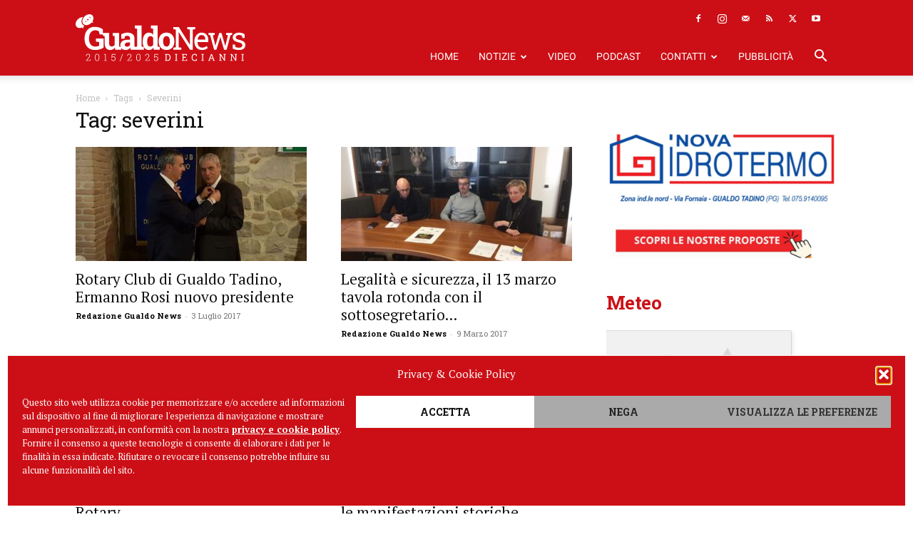

--- FILE ---
content_type: text/html; charset=UTF-8
request_url: https://gualdonews.it/tag/severini/
body_size: 25871
content:
<!doctype html >
<!--[if IE 8]>    <html class="ie8" lang="en"> <![endif]-->
<!--[if IE 9]>    <html class="ie9" lang="en"> <![endif]-->
<!--[if gt IE 8]><!--> <html lang="it-IT"> <!--<![endif]-->
<head><style>img.lazy{min-height:1px}</style><link href="https://gualdonews.it/wp-content/plugins/w3-total-cache/pub/js/lazyload.min.js" as="script">
    <title>severini &#8226; Gualdo News</title>
    <meta charset="UTF-8" />
    <meta name="viewport" content="width=device-width, initial-scale=1.0">
    <link rel="pingback" href="https://gualdonews.it/xmlrpc.php" />
    <meta name='robots' content='noindex, follow' />
<script async src="https://pagead2.googlesyndication.com/pagead/js/adsbygoogle.js?client=ca-pub-7446325882765738" crossorigin="anonymous"></script><link rel="icon" type="image/png" href="https://www.gualdonews.it/wp-content/uploads/2019/04/GualdoNews_Favicon.png"><link rel="apple-touch-icon" sizes="76x76" href="https://gualdonews.it/wp-content/uploads/2019/04/GualdoNews_Favicon.png"/><link rel="apple-touch-icon" sizes="120x120" href="https://gualdonews.it/wp-content/uploads/2019/04/GualdoNews_Favicon.png"/><link rel="apple-touch-icon" sizes="152x152" href="https://gualdonews.it/wp-content/uploads/2019/04/GualdoNews_Favicon.png"/><link rel="apple-touch-icon" sizes="114x114" href="https://gualdonews.it/wp-content/uploads/2019/04/GualdoNews_Favicon.png"/><link rel="apple-touch-icon" sizes="144x144" href="https://gualdonews.it/wp-content/uploads/2019/04/GualdoNews_Favicon.png"/>
	<!-- This site is optimized with the Yoast SEO plugin v26.6 - https://yoast.com/wordpress/plugins/seo/ -->
	<meta property="og:locale" content="it_IT" />
	<meta property="og:type" content="article" />
	<meta property="og:title" content="severini &#8226; Gualdo News" />
	<meta property="og:url" content="https://gualdonews.it/tag/severini/" />
	<meta property="og:site_name" content="Gualdo News" />
	<script type="application/ld+json" class="yoast-schema-graph">{"@context":"https://schema.org","@graph":[{"@type":"CollectionPage","@id":"https://gualdonews.it/tag/severini/","url":"https://gualdonews.it/tag/severini/","name":"severini &#8226; Gualdo News","isPartOf":{"@id":"https://gualdonews.it/#website"},"primaryImageOfPage":{"@id":"https://gualdonews.it/tag/severini/#primaryimage"},"image":{"@id":"https://gualdonews.it/tag/severini/#primaryimage"},"thumbnailUrl":"https://gualdonews.it/wp-content/uploads/2017/07/severini-rosi-rotary.jpg","breadcrumb":{"@id":"https://gualdonews.it/tag/severini/#breadcrumb"},"inLanguage":"it-IT"},{"@type":"ImageObject","inLanguage":"it-IT","@id":"https://gualdonews.it/tag/severini/#primaryimage","url":"https://gualdonews.it/wp-content/uploads/2017/07/severini-rosi-rotary.jpg","contentUrl":"https://gualdonews.it/wp-content/uploads/2017/07/severini-rosi-rotary.jpg","width":1280,"height":720},{"@type":"BreadcrumbList","@id":"https://gualdonews.it/tag/severini/#breadcrumb","itemListElement":[{"@type":"ListItem","position":1,"name":"Home","item":"https://gualdonews.it/"},{"@type":"ListItem","position":2,"name":"severini"}]},{"@type":"WebSite","@id":"https://gualdonews.it/#website","url":"https://gualdonews.it/","name":"Gualdo News","description":"Il portale di informazione online della tua città.","publisher":{"@id":"https://gualdonews.it/#organization"},"potentialAction":[{"@type":"SearchAction","target":{"@type":"EntryPoint","urlTemplate":"https://gualdonews.it/?s={search_term_string}"},"query-input":{"@type":"PropertyValueSpecification","valueRequired":true,"valueName":"search_term_string"}}],"inLanguage":"it-IT"},{"@type":"Organization","@id":"https://gualdonews.it/#organization","name":"Gualdo News","url":"https://gualdonews.it/","logo":{"@type":"ImageObject","inLanguage":"it-IT","@id":"https://gualdonews.it/#/schema/logo/image/","url":"https://gualdonews.it/wp-content/uploads/2017/04/GualdoNews_Logo.png","contentUrl":"https://gualdonews.it/wp-content/uploads/2017/04/GualdoNews_Logo.png","width":600,"height":200,"caption":"Gualdo News"},"image":{"@id":"https://gualdonews.it/#/schema/logo/image/"},"sameAs":["https://www.facebook.com/gualdonews.it","https://x.com/gualdo_news","https://instagram.com/gualdonews/","https://www.youtube.com/channel/UCarR9Yxat0_J32dZLiX3sCw"]}]}</script>
	<!-- / Yoast SEO plugin. -->


<link rel="alternate" type="application/rss+xml" title="Gualdo News &raquo; Feed" href="https://gualdonews.it/feed/" />
<link rel="alternate" type="application/rss+xml" title="Gualdo News &raquo; severini Feed del tag" href="https://gualdonews.it/tag/severini/feed/" />
<style id='wp-img-auto-sizes-contain-inline-css' type='text/css'>
img:is([sizes=auto i],[sizes^="auto," i]){contain-intrinsic-size:3000px 1500px}
/*# sourceURL=wp-img-auto-sizes-contain-inline-css */
</style>
<style id='wp-emoji-styles-inline-css' type='text/css'>

	img.wp-smiley, img.emoji {
		display: inline !important;
		border: none !important;
		box-shadow: none !important;
		height: 1em !important;
		width: 1em !important;
		margin: 0 0.07em !important;
		vertical-align: -0.1em !important;
		background: none !important;
		padding: 0 !important;
	}
/*# sourceURL=wp-emoji-styles-inline-css */
</style>
<style id='classic-theme-styles-inline-css' type='text/css'>
/*! This file is auto-generated */
.wp-block-button__link{color:#fff;background-color:#32373c;border-radius:9999px;box-shadow:none;text-decoration:none;padding:calc(.667em + 2px) calc(1.333em + 2px);font-size:1.125em}.wp-block-file__button{background:#32373c;color:#fff;text-decoration:none}
/*# sourceURL=/wp-includes/css/classic-themes.min.css */
</style>
<link rel='stylesheet' id='wp-components-css' href='https://gualdonews.it/wp-includes/css/dist/components/style.min.css?ver=6.9' type='text/css' media='all' />
<link rel='stylesheet' id='wp-preferences-css' href='https://gualdonews.it/wp-includes/css/dist/preferences/style.min.css?ver=6.9' type='text/css' media='all' />
<link rel='stylesheet' id='wp-block-editor-css' href='https://gualdonews.it/wp-includes/css/dist/block-editor/style.min.css?ver=6.9' type='text/css' media='all' />
<link rel='stylesheet' id='popup-maker-block-library-style-css' href='https://gualdonews.it/wp-content/plugins/popup-maker/dist/packages/block-library-style.css?ver=dbea705cfafe089d65f1' type='text/css' media='all' />
<link rel='stylesheet' id='contact-form-7-css' href='https://gualdonews.it/wp-content/plugins/contact-form-7/includes/css/styles.css?ver=6.1.4' type='text/css' media='all' />
<link rel='stylesheet' id='cmplz-general-css' href='https://gualdonews.it/wp-content/plugins/complianz-gdpr/assets/css/cookieblocker.min.css?ver=1766402512' type='text/css' media='all' />
<link rel='stylesheet' id='td-plugin-multi-purpose-css' href='https://gualdonews.it/wp-content/plugins/td-composer/td-multi-purpose/style.css?ver=7cd248d7ca13c255207c3f8b916c3f00' type='text/css' media='all' />
<link rel='stylesheet' id='google-fonts-style-css' href='https://gualdonews.it/wp-content/uploads/fonts/f50b67b7fc5cc7992c253a4319271c7a/font.css?v=1721124444' type='text/css' media='all' />
<link rel='stylesheet' id='dflip-style-css' href='https://gualdonews.it/wp-content/plugins/3d-flipbook-dflip-lite/assets/css/dflip.min.css?ver=2.4.20' type='text/css' media='all' />
<link rel='stylesheet' id='td-theme-css' href='https://gualdonews.it/wp-content/themes/Newspaper/style.css?ver=12.7.3' type='text/css' media='all' />
<style id='td-theme-inline-css' type='text/css'>@media (max-width:767px){.td-header-desktop-wrap{display:none}}@media (min-width:767px){.td-header-mobile-wrap{display:none}}</style>
<link rel='stylesheet' id='td-theme-child-css' href='https://gualdonews.it/wp-content/themes/gualdonews/style.css?ver=12.7.3c' type='text/css' media='all' />
<link rel='stylesheet' id='td-legacy-framework-front-style-css' href='https://gualdonews.it/wp-content/plugins/td-composer/legacy/Newspaper/assets/css/td_legacy_main.css?ver=7cd248d7ca13c255207c3f8b916c3f00' type='text/css' media='all' />
<link rel='stylesheet' id='td-standard-pack-framework-front-style-css' href='https://gualdonews.it/wp-content/plugins/td-standard-pack/Newspaper/assets/css/td_standard_pack_main.css?ver=c12e6da63ed2f212e87e44e5e9b9a302' type='text/css' media='all' />
<script type="text/javascript" id="jquery-core-js-extra">
/* <![CDATA[ */
var SDT_DATA = {"ajaxurl":"https://gualdonews.it/wp-admin/admin-ajax.php","siteUrl":"https://gualdonews.it/","pluginsUrl":"https://gualdonews.it/wp-content/plugins","isAdmin":""};
//# sourceURL=jquery-core-js-extra
/* ]]> */
</script>
<script type="text/javascript" src="https://gualdonews.it/wp-includes/js/jquery/jquery.min.js?ver=3.7.1" id="jquery-core-js"></script>
<script type="text/javascript" src="https://gualdonews.it/wp-includes/js/jquery/jquery-migrate.min.js?ver=3.4.1" id="jquery-migrate-js"></script>
<link rel="https://api.w.org/" href="https://gualdonews.it/wp-json/" /><link rel="alternate" title="JSON" type="application/json" href="https://gualdonews.it/wp-json/wp/v2/tags/2511" /><link rel="EditURI" type="application/rsd+xml" title="RSD" href="https://gualdonews.it/xmlrpc.php?rsd" />
<meta name="generator" content="WordPress 6.9" />

<!-- This site is using AdRotate Professional v5.26 to display their advertisements - https://ajdg.solutions/ -->
<!-- AdRotate CSS -->
<style type="text/css" media="screen">
	.g { margin:0px; padding:0px; overflow:hidden; line-height:1; zoom:1; }
	.g img { height:auto; }
	.g-col { position:relative; float:left; }
	.g-col:first-child { margin-left: 0; }
	.g-col:last-child { margin-right: 0; }
	.g-wall { display:block; position:fixed; left:0; top:0; width:100%; height:100%; z-index:-1; }
	.woocommerce-page .g, .bbpress-wrapper .g { margin: 20px auto; clear:both; }
	.g-1 { width:100%; max-width:400px; height:100%; max-height:260px; margin: 0 auto; }
	.g-2 { margin:0px 0px 0px 0px; width:100%; max-width:1200px; height:100%; max-height:440px; }
	.g-10 { margin:0px 0px 20px 0px; }
	.g-14 { margin:0px 0px 40px 0px; }
	.g-15 { margin:24px 0px 0px 0px; }
	@media only screen and (max-width: 480px) {
		.g-col, .g-dyn, .g-single { width:100%; margin-left:0; margin-right:0; }
		.woocommerce-page .g, .bbpress-wrapper .g { margin: 10px auto; }
	}
</style>
<!-- /AdRotate CSS -->

			<style>.cmplz-hidden {
					display: none !important;
				}</style><!-- Nessuna versione HTML AMP disponibile per questo URL. -->
<!-- JS generated by theme -->

<script type="text/javascript" id="td-generated-header-js">
    
    

	    var tdBlocksArray = []; //here we store all the items for the current page

	    // td_block class - each ajax block uses a object of this class for requests
	    function tdBlock() {
		    this.id = '';
		    this.block_type = 1; //block type id (1-234 etc)
		    this.atts = '';
		    this.td_column_number = '';
		    this.td_current_page = 1; //
		    this.post_count = 0; //from wp
		    this.found_posts = 0; //from wp
		    this.max_num_pages = 0; //from wp
		    this.td_filter_value = ''; //current live filter value
		    this.is_ajax_running = false;
		    this.td_user_action = ''; // load more or infinite loader (used by the animation)
		    this.header_color = '';
		    this.ajax_pagination_infinite_stop = ''; //show load more at page x
	    }

        // td_js_generator - mini detector
        ( function () {
            var htmlTag = document.getElementsByTagName("html")[0];

	        if ( navigator.userAgent.indexOf("MSIE 10.0") > -1 ) {
                htmlTag.className += ' ie10';
            }

            if ( !!navigator.userAgent.match(/Trident.*rv\:11\./) ) {
                htmlTag.className += ' ie11';
            }

	        if ( navigator.userAgent.indexOf("Edge") > -1 ) {
                htmlTag.className += ' ieEdge';
            }

            if ( /(iPad|iPhone|iPod)/g.test(navigator.userAgent) ) {
                htmlTag.className += ' td-md-is-ios';
            }

            var user_agent = navigator.userAgent.toLowerCase();
            if ( user_agent.indexOf("android") > -1 ) {
                htmlTag.className += ' td-md-is-android';
            }

            if ( -1 !== navigator.userAgent.indexOf('Mac OS X')  ) {
                htmlTag.className += ' td-md-is-os-x';
            }

            if ( /chrom(e|ium)/.test(navigator.userAgent.toLowerCase()) ) {
               htmlTag.className += ' td-md-is-chrome';
            }

            if ( -1 !== navigator.userAgent.indexOf('Firefox') ) {
                htmlTag.className += ' td-md-is-firefox';
            }

            if ( -1 !== navigator.userAgent.indexOf('Safari') && -1 === navigator.userAgent.indexOf('Chrome') ) {
                htmlTag.className += ' td-md-is-safari';
            }

            if( -1 !== navigator.userAgent.indexOf('IEMobile') ){
                htmlTag.className += ' td-md-is-iemobile';
            }

        })();

        var tdLocalCache = {};

        ( function () {
            "use strict";

            tdLocalCache = {
                data: {},
                remove: function (resource_id) {
                    delete tdLocalCache.data[resource_id];
                },
                exist: function (resource_id) {
                    return tdLocalCache.data.hasOwnProperty(resource_id) && tdLocalCache.data[resource_id] !== null;
                },
                get: function (resource_id) {
                    return tdLocalCache.data[resource_id];
                },
                set: function (resource_id, cachedData) {
                    tdLocalCache.remove(resource_id);
                    tdLocalCache.data[resource_id] = cachedData;
                }
            };
        })();

    
    
var td_viewport_interval_list=[{"limitBottom":767,"sidebarWidth":228},{"limitBottom":1018,"sidebarWidth":300},{"limitBottom":1140,"sidebarWidth":324}];
var tdc_is_installed="yes";
var tdc_domain_active=false;
var td_ajax_url="https:\/\/gualdonews.it\/wp-admin\/admin-ajax.php?td_theme_name=Newspaper&v=12.7.3";
var td_get_template_directory_uri="https:\/\/gualdonews.it\/wp-content\/plugins\/td-composer\/legacy\/common";
var tds_snap_menu="";
var tds_logo_on_sticky="";
var tds_header_style="8";
var td_please_wait="Per favore attendi...";
var td_email_user_pass_incorrect="Utente o password errata!";
var td_email_user_incorrect="Email o Username errati!";
var td_email_incorrect="Email non corretta!";
var td_user_incorrect="Username incorrect!";
var td_email_user_empty="Email or username empty!";
var td_pass_empty="Pass empty!";
var td_pass_pattern_incorrect="Invalid Pass Pattern!";
var td_retype_pass_incorrect="Retyped Pass incorrect!";
var tds_more_articles_on_post_enable="";
var tds_more_articles_on_post_time_to_wait="";
var tds_more_articles_on_post_pages_distance_from_top=0;
var tds_captcha="";
var tds_theme_color_site_wide="#cc0f16";
var tds_smart_sidebar="enabled";
var tdThemeName="Newspaper";
var tdThemeNameWl="Newspaper";
var td_magnific_popup_translation_tPrev="Precedente (Freccia Sinistra)";
var td_magnific_popup_translation_tNext="Successivo (tasto freccia destra)";
var td_magnific_popup_translation_tCounter="%curr% di %total%";
var td_magnific_popup_translation_ajax_tError="Il contenuto di %url% non pu\u00f2 essere caricato.";
var td_magnific_popup_translation_image_tError="L'immagine #%curr% non pu\u00f2 essere caricata";
var tdBlockNonce="fb7d2280c5";
var tdMobileMenu="enabled";
var tdMobileSearch="enabled";
var tdDateNamesI18n={"month_names":["Gennaio","Febbraio","Marzo","Aprile","Maggio","Giugno","Luglio","Agosto","Settembre","Ottobre","Novembre","Dicembre"],"month_names_short":["Gen","Feb","Mar","Apr","Mag","Giu","Lug","Ago","Set","Ott","Nov","Dic"],"day_names":["domenica","luned\u00ec","marted\u00ec","mercoled\u00ec","gioved\u00ec","venerd\u00ec","sabato"],"day_names_short":["Dom","Lun","Mar","Mer","Gio","Ven","Sab"]};
var td_w3_object_cache_enabled_for_wp_admin=false;
var tdb_modal_confirm="Save";
var tdb_modal_cancel="Cancel";
var tdb_modal_confirm_alt="Yes";
var tdb_modal_cancel_alt="No";
var td_deploy_mode="deploy";
var td_ad_background_click_link="";
var td_ad_background_click_target="_blank";
</script>


<!-- Header style compiled by theme -->

<style>ul.sf-menu>.menu-item>a{font-family:Roboto;font-weight:normal}.sf-menu ul .menu-item a{font-family:"Roboto Slab"}.td-header-wrap .td-logo-text-container .td-logo-text{font-family:"Roboto Slab"}.td-header-wrap .td-logo-text-container .td-tagline-text{font-family:"Roboto Slab"}#td-mobile-nav,#td-mobile-nav .wpb_button,.td-search-wrap-mob{font-family:"Roboto Slab"}:root{--td_theme_color:#cc0f16;--td_slider_text:rgba(204,15,22,0.7);--td_mobile_menu_color:#cc0f16;--td_mobile_gradient_one_mob:#cc0f16;--td_mobile_gradient_two_mob:#cc0f16;--td_mobile_text_active_color:#cccccc;--td_mobile_button_color_mob:#cc0f16}.td-header-style-12 .td-header-menu-wrap-full,.td-header-style-12 .td-affix,.td-grid-style-1.td-hover-1 .td-big-grid-post:hover .td-post-category,.td-grid-style-5.td-hover-1 .td-big-grid-post:hover .td-post-category,.td_category_template_3 .td-current-sub-category,.td_category_template_8 .td-category-header .td-category a.td-current-sub-category,.td_category_template_4 .td-category-siblings .td-category a:hover,.td_block_big_grid_9.td-grid-style-1 .td-post-category,.td_block_big_grid_9.td-grid-style-5 .td-post-category,.td-grid-style-6.td-hover-1 .td-module-thumb:after,.tdm-menu-active-style5 .td-header-menu-wrap .sf-menu>.current-menu-item>a,.tdm-menu-active-style5 .td-header-menu-wrap .sf-menu>.current-menu-ancestor>a,.tdm-menu-active-style5 .td-header-menu-wrap .sf-menu>.current-category-ancestor>a,.tdm-menu-active-style5 .td-header-menu-wrap .sf-menu>li>a:hover,.tdm-menu-active-style5 .td-header-menu-wrap .sf-menu>.sfHover>a{background-color:#cc0f16}.td_mega_menu_sub_cats .cur-sub-cat,.td-mega-span h3 a:hover,.td_mod_mega_menu:hover .entry-title a,.header-search-wrap .result-msg a:hover,.td-header-top-menu .td-drop-down-search .td_module_wrap:hover .entry-title a,.td-header-top-menu .td-icon-search:hover,.td-header-wrap .result-msg a:hover,.top-header-menu li a:hover,.top-header-menu .current-menu-item>a,.top-header-menu .current-menu-ancestor>a,.top-header-menu .current-category-ancestor>a,.td-social-icon-wrap>a:hover,.td-header-sp-top-widget .td-social-icon-wrap a:hover,.td_mod_related_posts:hover h3>a,.td-post-template-11 .td-related-title .td-related-left:hover,.td-post-template-11 .td-related-title .td-related-right:hover,.td-post-template-11 .td-related-title .td-cur-simple-item,.td-post-template-11 .td_block_related_posts .td-next-prev-wrap a:hover,.td-category-header .td-pulldown-category-filter-link:hover,.td-category-siblings .td-subcat-dropdown a:hover,.td-category-siblings .td-subcat-dropdown a.td-current-sub-category,.footer-text-wrap .footer-email-wrap a,.footer-social-wrap a:hover,.td_module_17 .td-read-more a:hover,.td_module_18 .td-read-more a:hover,.td_module_19 .td-post-author-name a:hover,.td-pulldown-syle-2 .td-subcat-dropdown:hover .td-subcat-more span,.td-pulldown-syle-2 .td-subcat-dropdown:hover .td-subcat-more i,.td-pulldown-syle-3 .td-subcat-dropdown:hover .td-subcat-more span,.td-pulldown-syle-3 .td-subcat-dropdown:hover .td-subcat-more i,.tdm-menu-active-style3 .tdm-header.td-header-wrap .sf-menu>.current-category-ancestor>a,.tdm-menu-active-style3 .tdm-header.td-header-wrap .sf-menu>.current-menu-ancestor>a,.tdm-menu-active-style3 .tdm-header.td-header-wrap .sf-menu>.current-menu-item>a,.tdm-menu-active-style3 .tdm-header.td-header-wrap .sf-menu>.sfHover>a,.tdm-menu-active-style3 .tdm-header.td-header-wrap .sf-menu>li>a:hover{color:#cc0f16}.td-mega-menu-page .wpb_content_element ul li a:hover,.td-theme-wrap .td-aj-search-results .td_module_wrap:hover .entry-title a,.td-theme-wrap .header-search-wrap .result-msg a:hover{color:#cc0f16!important}.td_category_template_8 .td-category-header .td-category a.td-current-sub-category,.td_category_template_4 .td-category-siblings .td-category a:hover,.tdm-menu-active-style4 .tdm-header .sf-menu>.current-menu-item>a,.tdm-menu-active-style4 .tdm-header .sf-menu>.current-menu-ancestor>a,.tdm-menu-active-style4 .tdm-header .sf-menu>.current-category-ancestor>a,.tdm-menu-active-style4 .tdm-header .sf-menu>li>a:hover,.tdm-menu-active-style4 .tdm-header .sf-menu>.sfHover>a{border-color:#cc0f16}.td-header-wrap .td-header-top-menu-full,.td-header-wrap .top-header-menu .sub-menu,.tdm-header-style-1.td-header-wrap .td-header-top-menu-full,.tdm-header-style-1.td-header-wrap .top-header-menu .sub-menu,.tdm-header-style-2.td-header-wrap .td-header-top-menu-full,.tdm-header-style-2.td-header-wrap .top-header-menu .sub-menu,.tdm-header-style-3.td-header-wrap .td-header-top-menu-full,.tdm-header-style-3.td-header-wrap .top-header-menu .sub-menu{background-color:#cc0f16}.td-header-style-8 .td-header-top-menu-full{background-color:transparent}.td-header-style-8 .td-header-top-menu-full .td-header-top-menu{background-color:#cc0f16;padding-left:15px;padding-right:15px}.td-header-wrap .td-header-top-menu-full .td-header-top-menu,.td-header-wrap .td-header-top-menu-full{border-bottom:none}.td-header-top-menu,.td-header-top-menu a,.td-header-wrap .td-header-top-menu-full .td-header-top-menu,.td-header-wrap .td-header-top-menu-full a,.td-header-style-8 .td-header-top-menu,.td-header-style-8 .td-header-top-menu a,.td-header-top-menu .td-drop-down-search .entry-title a{color:#ffffff}.top-header-menu .current-menu-item>a,.top-header-menu .current-menu-ancestor>a,.top-header-menu .current-category-ancestor>a,.top-header-menu li a:hover,.td-header-sp-top-widget .td-icon-search:hover{color:#cccccc}.td-header-wrap .td-header-sp-top-widget .td-icon-font,.td-header-style-7 .td-header-top-menu .td-social-icon-wrap .td-icon-font{color:#ffffff}.td-header-wrap .td-header-sp-top-widget i.td-icon-font:hover{color:#cccccc}.td-header-wrap .td-header-menu-wrap-full,.td-header-menu-wrap.td-affix,.td-header-style-3 .td-header-main-menu,.td-header-style-3 .td-affix .td-header-main-menu,.td-header-style-4 .td-header-main-menu,.td-header-style-4 .td-affix .td-header-main-menu,.td-header-style-8 .td-header-menu-wrap.td-affix,.td-header-style-8 .td-header-top-menu-full{background-color:#cc0f16}.td-boxed-layout .td-header-style-3 .td-header-menu-wrap,.td-boxed-layout .td-header-style-4 .td-header-menu-wrap,.td-header-style-3 .td_stretch_content .td-header-menu-wrap,.td-header-style-4 .td_stretch_content .td-header-menu-wrap{background-color:#cc0f16!important}@media (min-width:1019px){.td-header-style-1 .td-header-sp-recs,.td-header-style-1 .td-header-sp-logo{margin-bottom:28px}}@media (min-width:768px) and (max-width:1018px){.td-header-style-1 .td-header-sp-recs,.td-header-style-1 .td-header-sp-logo{margin-bottom:14px}}.td-header-style-7 .td-header-top-menu{border-bottom:none}.sf-menu>.current-menu-item>a:after,.sf-menu>.current-menu-ancestor>a:after,.sf-menu>.current-category-ancestor>a:after,.sf-menu>li:hover>a:after,.sf-menu>.sfHover>a:after,.td_block_mega_menu .td-next-prev-wrap a:hover,.td-mega-span .td-post-category:hover,.td-header-wrap .black-menu .sf-menu>li>a:hover,.td-header-wrap .black-menu .sf-menu>.current-menu-ancestor>a,.td-header-wrap .black-menu .sf-menu>.sfHover>a,.td-header-wrap .black-menu .sf-menu>.current-menu-item>a,.td-header-wrap .black-menu .sf-menu>.current-menu-ancestor>a,.td-header-wrap .black-menu .sf-menu>.current-category-ancestor>a,.tdm-menu-active-style5 .tdm-header .td-header-menu-wrap .sf-menu>.current-menu-item>a,.tdm-menu-active-style5 .tdm-header .td-header-menu-wrap .sf-menu>.current-menu-ancestor>a,.tdm-menu-active-style5 .tdm-header .td-header-menu-wrap .sf-menu>.current-category-ancestor>a,.tdm-menu-active-style5 .tdm-header .td-header-menu-wrap .sf-menu>li>a:hover,.tdm-menu-active-style5 .tdm-header .td-header-menu-wrap .sf-menu>.sfHover>a{background-color:#cccccc}.td_block_mega_menu .td-next-prev-wrap a:hover,.tdm-menu-active-style4 .tdm-header .sf-menu>.current-menu-item>a,.tdm-menu-active-style4 .tdm-header .sf-menu>.current-menu-ancestor>a,.tdm-menu-active-style4 .tdm-header .sf-menu>.current-category-ancestor>a,.tdm-menu-active-style4 .tdm-header .sf-menu>li>a:hover,.tdm-menu-active-style4 .tdm-header .sf-menu>.sfHover>a{border-color:#cccccc}.header-search-wrap .td-drop-down-search:before{border-color:transparent transparent #cccccc transparent}.td_mega_menu_sub_cats .cur-sub-cat,.td_mod_mega_menu:hover .entry-title a,.td-theme-wrap .sf-menu ul .td-menu-item>a:hover,.td-theme-wrap .sf-menu ul .sfHover>a,.td-theme-wrap .sf-menu ul .current-menu-ancestor>a,.td-theme-wrap .sf-menu ul .current-category-ancestor>a,.td-theme-wrap .sf-menu ul .current-menu-item>a,.tdm-menu-active-style3 .tdm-header.td-header-wrap .sf-menu>.current-menu-item>a,.tdm-menu-active-style3 .tdm-header.td-header-wrap .sf-menu>.current-menu-ancestor>a,.tdm-menu-active-style3 .tdm-header.td-header-wrap .sf-menu>.current-category-ancestor>a,.tdm-menu-active-style3 .tdm-header.td-header-wrap .sf-menu>li>a:hover,.tdm-menu-active-style3 .tdm-header.td-header-wrap .sf-menu>.sfHover>a{color:#cccccc}.td-header-wrap .td-header-menu-wrap .sf-menu>li>a,.td-header-wrap .td-header-menu-social .td-social-icon-wrap a,.td-header-style-4 .td-header-menu-social .td-social-icon-wrap i,.td-header-style-5 .td-header-menu-social .td-social-icon-wrap i,.td-header-style-6 .td-header-menu-social .td-social-icon-wrap i,.td-header-style-12 .td-header-menu-social .td-social-icon-wrap i,.td-header-wrap .header-search-wrap #td-header-search-button .td-icon-search{color:#ffffff}.td-header-wrap .td-header-menu-social+.td-search-wrapper #td-header-search-button:before{background-color:#ffffff}ul.sf-menu>.td-menu-item>a,.td-theme-wrap .td-header-menu-social{font-family:Roboto;font-weight:normal}.sf-menu ul .td-menu-item a{font-family:"Roboto Slab"}.td-header-menu-wrap.td-affix,.td-header-style-3 .td-affix .td-header-main-menu,.td-header-style-4 .td-affix .td-header-main-menu,.td-header-style-8 .td-header-menu-wrap.td-affix{background-color:#cc0f16}.td-header-wrap .td-header-menu-social .td-social-icon-wrap a{color:#ffffff}.td-theme-wrap .header-search-wrap .td-drop-down-search .btn{background-color:#cc0f16}.td-theme-wrap .header-search-wrap .td-drop-down-search .btn:hover,.td-theme-wrap .td-aj-search-results .td_module_wrap:hover .entry-title a,.td-theme-wrap .header-search-wrap .result-msg a:hover{color:#cc0f16!important}.td-banner-wrap-full,.td-header-style-11 .td-logo-wrap-full{background-color:#cc0f16}.td-header-style-11 .td-logo-wrap-full{border-bottom:0}@media (min-width:1019px){.td-header-style-2 .td-header-sp-recs,.td-header-style-5 .td-a-rec-id-header>div,.td-header-style-5 .td-g-rec-id-header>.adsbygoogle,.td-header-style-6 .td-a-rec-id-header>div,.td-header-style-6 .td-g-rec-id-header>.adsbygoogle,.td-header-style-7 .td-a-rec-id-header>div,.td-header-style-7 .td-g-rec-id-header>.adsbygoogle,.td-header-style-8 .td-a-rec-id-header>div,.td-header-style-8 .td-g-rec-id-header>.adsbygoogle,.td-header-style-12 .td-a-rec-id-header>div,.td-header-style-12 .td-g-rec-id-header>.adsbygoogle{margin-bottom:24px!important}}@media (min-width:768px) and (max-width:1018px){.td-header-style-2 .td-header-sp-recs,.td-header-style-5 .td-a-rec-id-header>div,.td-header-style-5 .td-g-rec-id-header>.adsbygoogle,.td-header-style-6 .td-a-rec-id-header>div,.td-header-style-6 .td-g-rec-id-header>.adsbygoogle,.td-header-style-7 .td-a-rec-id-header>div,.td-header-style-7 .td-g-rec-id-header>.adsbygoogle,.td-header-style-8 .td-a-rec-id-header>div,.td-header-style-8 .td-g-rec-id-header>.adsbygoogle,.td-header-style-12 .td-a-rec-id-header>div,.td-header-style-12 .td-g-rec-id-header>.adsbygoogle{margin-bottom:14px!important}}.td-footer-wrapper,.td-footer-wrapper .td_block_template_7 .td-block-title>*,.td-footer-wrapper .td_block_template_17 .td-block-title,.td-footer-wrapper .td-block-title-wrap .td-wrapper-pulldown-filter{background-color:#232323}.td-sub-footer-container{background-color:#1e1e1e}.block-title>span,.block-title>a,.widgettitle,body .td-trending-now-title,.wpb_tabs li a,.vc_tta-container .vc_tta-color-grey.vc_tta-tabs-position-top.vc_tta-style-classic .vc_tta-tabs-container .vc_tta-tab>a,.td-theme-wrap .td-related-title a,.woocommerce div.product .woocommerce-tabs ul.tabs li a,.woocommerce .product .products h2:not(.woocommerce-loop-product__title),.td-theme-wrap .td-block-title{font-family:"Roboto Slab"}.td_module_wrap .td-post-author-name a{font-family:"Roboto Slab"}.td-post-date .entry-date{font-family:"Roboto Slab"}.td-module-comments a,.td-post-views span,.td-post-comments a{font-family:"Roboto Slab"}.td-big-grid-meta .td-post-category,.td_module_wrap .td-post-category,.td-module-image .td-post-category{font-family:"Roboto Slab"}.top-header-menu>li>a,.td-weather-top-widget .td-weather-now .td-big-degrees,.td-weather-top-widget .td-weather-header .td-weather-city,.td-header-sp-top-menu .td_data_time{font-family:"Roboto Slab"}.top-header-menu .menu-item-has-children li a{font-family:"Roboto Slab"}.td_mod_mega_menu .item-details a{font-family:"Roboto Slab"}.td_mega_menu_sub_cats .block-mega-child-cats a{font-family:"Roboto Slab"}.td-subcat-filter .td-subcat-dropdown a,.td-subcat-filter .td-subcat-list a,.td-subcat-filter .td-subcat-dropdown span{font-family:"Roboto Slab"}.td-excerpt,.td_module_14 .td-excerpt{font-family:"Roboto Slab"}.td_module_wrap .td-module-title{font-family:"PT Serif"}.td_module_3 .td-module-title{font-weight:bold}.td_block_trending_now .entry-title,.td-theme-slider .td-module-title,.td-big-grid-post .entry-title{font-family:"PT Serif"}.post .td-post-header .entry-title{font-family:"Roboto Slab"}.td-post-content p,.td-post-content{font-family:"PT Serif";font-size:18px;line-height:32px}.post blockquote p,.page blockquote p,.td-post-text-content blockquote p{font-family:"PT Serif";font-size:18px;line-height:32px}.post .td_quote_box p,.page .td_quote_box p{font-family:"PT Serif";font-size:18px;line-height:32px}.post .td_pull_quote p,.page .td_pull_quote p,.post .wp-block-pullquote blockquote p,.page .wp-block-pullquote blockquote p{font-family:"PT Serif";font-size:18px;line-height:32px}.td-post-content li{font-family:"PT Serif";font-size:18px;line-height:32px}ul.sf-menu>.menu-item>a{font-family:Roboto;font-weight:normal}.sf-menu ul .menu-item a{font-family:"Roboto Slab"}.td-header-wrap .td-logo-text-container .td-logo-text{font-family:"Roboto Slab"}.td-header-wrap .td-logo-text-container .td-tagline-text{font-family:"Roboto Slab"}#td-mobile-nav,#td-mobile-nav .wpb_button,.td-search-wrap-mob{font-family:"Roboto Slab"}:root{--td_theme_color:#cc0f16;--td_slider_text:rgba(204,15,22,0.7);--td_mobile_menu_color:#cc0f16;--td_mobile_gradient_one_mob:#cc0f16;--td_mobile_gradient_two_mob:#cc0f16;--td_mobile_text_active_color:#cccccc;--td_mobile_button_color_mob:#cc0f16}.td-header-style-12 .td-header-menu-wrap-full,.td-header-style-12 .td-affix,.td-grid-style-1.td-hover-1 .td-big-grid-post:hover .td-post-category,.td-grid-style-5.td-hover-1 .td-big-grid-post:hover .td-post-category,.td_category_template_3 .td-current-sub-category,.td_category_template_8 .td-category-header .td-category a.td-current-sub-category,.td_category_template_4 .td-category-siblings .td-category a:hover,.td_block_big_grid_9.td-grid-style-1 .td-post-category,.td_block_big_grid_9.td-grid-style-5 .td-post-category,.td-grid-style-6.td-hover-1 .td-module-thumb:after,.tdm-menu-active-style5 .td-header-menu-wrap .sf-menu>.current-menu-item>a,.tdm-menu-active-style5 .td-header-menu-wrap .sf-menu>.current-menu-ancestor>a,.tdm-menu-active-style5 .td-header-menu-wrap .sf-menu>.current-category-ancestor>a,.tdm-menu-active-style5 .td-header-menu-wrap .sf-menu>li>a:hover,.tdm-menu-active-style5 .td-header-menu-wrap .sf-menu>.sfHover>a{background-color:#cc0f16}.td_mega_menu_sub_cats .cur-sub-cat,.td-mega-span h3 a:hover,.td_mod_mega_menu:hover .entry-title a,.header-search-wrap .result-msg a:hover,.td-header-top-menu .td-drop-down-search .td_module_wrap:hover .entry-title a,.td-header-top-menu .td-icon-search:hover,.td-header-wrap .result-msg a:hover,.top-header-menu li a:hover,.top-header-menu .current-menu-item>a,.top-header-menu .current-menu-ancestor>a,.top-header-menu .current-category-ancestor>a,.td-social-icon-wrap>a:hover,.td-header-sp-top-widget .td-social-icon-wrap a:hover,.td_mod_related_posts:hover h3>a,.td-post-template-11 .td-related-title .td-related-left:hover,.td-post-template-11 .td-related-title .td-related-right:hover,.td-post-template-11 .td-related-title .td-cur-simple-item,.td-post-template-11 .td_block_related_posts .td-next-prev-wrap a:hover,.td-category-header .td-pulldown-category-filter-link:hover,.td-category-siblings .td-subcat-dropdown a:hover,.td-category-siblings .td-subcat-dropdown a.td-current-sub-category,.footer-text-wrap .footer-email-wrap a,.footer-social-wrap a:hover,.td_module_17 .td-read-more a:hover,.td_module_18 .td-read-more a:hover,.td_module_19 .td-post-author-name a:hover,.td-pulldown-syle-2 .td-subcat-dropdown:hover .td-subcat-more span,.td-pulldown-syle-2 .td-subcat-dropdown:hover .td-subcat-more i,.td-pulldown-syle-3 .td-subcat-dropdown:hover .td-subcat-more span,.td-pulldown-syle-3 .td-subcat-dropdown:hover .td-subcat-more i,.tdm-menu-active-style3 .tdm-header.td-header-wrap .sf-menu>.current-category-ancestor>a,.tdm-menu-active-style3 .tdm-header.td-header-wrap .sf-menu>.current-menu-ancestor>a,.tdm-menu-active-style3 .tdm-header.td-header-wrap .sf-menu>.current-menu-item>a,.tdm-menu-active-style3 .tdm-header.td-header-wrap .sf-menu>.sfHover>a,.tdm-menu-active-style3 .tdm-header.td-header-wrap .sf-menu>li>a:hover{color:#cc0f16}.td-mega-menu-page .wpb_content_element ul li a:hover,.td-theme-wrap .td-aj-search-results .td_module_wrap:hover .entry-title a,.td-theme-wrap .header-search-wrap .result-msg a:hover{color:#cc0f16!important}.td_category_template_8 .td-category-header .td-category a.td-current-sub-category,.td_category_template_4 .td-category-siblings .td-category a:hover,.tdm-menu-active-style4 .tdm-header .sf-menu>.current-menu-item>a,.tdm-menu-active-style4 .tdm-header .sf-menu>.current-menu-ancestor>a,.tdm-menu-active-style4 .tdm-header .sf-menu>.current-category-ancestor>a,.tdm-menu-active-style4 .tdm-header .sf-menu>li>a:hover,.tdm-menu-active-style4 .tdm-header .sf-menu>.sfHover>a{border-color:#cc0f16}.td-header-wrap .td-header-top-menu-full,.td-header-wrap .top-header-menu .sub-menu,.tdm-header-style-1.td-header-wrap .td-header-top-menu-full,.tdm-header-style-1.td-header-wrap .top-header-menu .sub-menu,.tdm-header-style-2.td-header-wrap .td-header-top-menu-full,.tdm-header-style-2.td-header-wrap .top-header-menu .sub-menu,.tdm-header-style-3.td-header-wrap .td-header-top-menu-full,.tdm-header-style-3.td-header-wrap .top-header-menu .sub-menu{background-color:#cc0f16}.td-header-style-8 .td-header-top-menu-full{background-color:transparent}.td-header-style-8 .td-header-top-menu-full .td-header-top-menu{background-color:#cc0f16;padding-left:15px;padding-right:15px}.td-header-wrap .td-header-top-menu-full .td-header-top-menu,.td-header-wrap .td-header-top-menu-full{border-bottom:none}.td-header-top-menu,.td-header-top-menu a,.td-header-wrap .td-header-top-menu-full .td-header-top-menu,.td-header-wrap .td-header-top-menu-full a,.td-header-style-8 .td-header-top-menu,.td-header-style-8 .td-header-top-menu a,.td-header-top-menu .td-drop-down-search .entry-title a{color:#ffffff}.top-header-menu .current-menu-item>a,.top-header-menu .current-menu-ancestor>a,.top-header-menu .current-category-ancestor>a,.top-header-menu li a:hover,.td-header-sp-top-widget .td-icon-search:hover{color:#cccccc}.td-header-wrap .td-header-sp-top-widget .td-icon-font,.td-header-style-7 .td-header-top-menu .td-social-icon-wrap .td-icon-font{color:#ffffff}.td-header-wrap .td-header-sp-top-widget i.td-icon-font:hover{color:#cccccc}.td-header-wrap .td-header-menu-wrap-full,.td-header-menu-wrap.td-affix,.td-header-style-3 .td-header-main-menu,.td-header-style-3 .td-affix .td-header-main-menu,.td-header-style-4 .td-header-main-menu,.td-header-style-4 .td-affix .td-header-main-menu,.td-header-style-8 .td-header-menu-wrap.td-affix,.td-header-style-8 .td-header-top-menu-full{background-color:#cc0f16}.td-boxed-layout .td-header-style-3 .td-header-menu-wrap,.td-boxed-layout .td-header-style-4 .td-header-menu-wrap,.td-header-style-3 .td_stretch_content .td-header-menu-wrap,.td-header-style-4 .td_stretch_content .td-header-menu-wrap{background-color:#cc0f16!important}@media (min-width:1019px){.td-header-style-1 .td-header-sp-recs,.td-header-style-1 .td-header-sp-logo{margin-bottom:28px}}@media (min-width:768px) and (max-width:1018px){.td-header-style-1 .td-header-sp-recs,.td-header-style-1 .td-header-sp-logo{margin-bottom:14px}}.td-header-style-7 .td-header-top-menu{border-bottom:none}.sf-menu>.current-menu-item>a:after,.sf-menu>.current-menu-ancestor>a:after,.sf-menu>.current-category-ancestor>a:after,.sf-menu>li:hover>a:after,.sf-menu>.sfHover>a:after,.td_block_mega_menu .td-next-prev-wrap a:hover,.td-mega-span .td-post-category:hover,.td-header-wrap .black-menu .sf-menu>li>a:hover,.td-header-wrap .black-menu .sf-menu>.current-menu-ancestor>a,.td-header-wrap .black-menu .sf-menu>.sfHover>a,.td-header-wrap .black-menu .sf-menu>.current-menu-item>a,.td-header-wrap .black-menu .sf-menu>.current-menu-ancestor>a,.td-header-wrap .black-menu .sf-menu>.current-category-ancestor>a,.tdm-menu-active-style5 .tdm-header .td-header-menu-wrap .sf-menu>.current-menu-item>a,.tdm-menu-active-style5 .tdm-header .td-header-menu-wrap .sf-menu>.current-menu-ancestor>a,.tdm-menu-active-style5 .tdm-header .td-header-menu-wrap .sf-menu>.current-category-ancestor>a,.tdm-menu-active-style5 .tdm-header .td-header-menu-wrap .sf-menu>li>a:hover,.tdm-menu-active-style5 .tdm-header .td-header-menu-wrap .sf-menu>.sfHover>a{background-color:#cccccc}.td_block_mega_menu .td-next-prev-wrap a:hover,.tdm-menu-active-style4 .tdm-header .sf-menu>.current-menu-item>a,.tdm-menu-active-style4 .tdm-header .sf-menu>.current-menu-ancestor>a,.tdm-menu-active-style4 .tdm-header .sf-menu>.current-category-ancestor>a,.tdm-menu-active-style4 .tdm-header .sf-menu>li>a:hover,.tdm-menu-active-style4 .tdm-header .sf-menu>.sfHover>a{border-color:#cccccc}.header-search-wrap .td-drop-down-search:before{border-color:transparent transparent #cccccc transparent}.td_mega_menu_sub_cats .cur-sub-cat,.td_mod_mega_menu:hover .entry-title a,.td-theme-wrap .sf-menu ul .td-menu-item>a:hover,.td-theme-wrap .sf-menu ul .sfHover>a,.td-theme-wrap .sf-menu ul .current-menu-ancestor>a,.td-theme-wrap .sf-menu ul .current-category-ancestor>a,.td-theme-wrap .sf-menu ul .current-menu-item>a,.tdm-menu-active-style3 .tdm-header.td-header-wrap .sf-menu>.current-menu-item>a,.tdm-menu-active-style3 .tdm-header.td-header-wrap .sf-menu>.current-menu-ancestor>a,.tdm-menu-active-style3 .tdm-header.td-header-wrap .sf-menu>.current-category-ancestor>a,.tdm-menu-active-style3 .tdm-header.td-header-wrap .sf-menu>li>a:hover,.tdm-menu-active-style3 .tdm-header.td-header-wrap .sf-menu>.sfHover>a{color:#cccccc}.td-header-wrap .td-header-menu-wrap .sf-menu>li>a,.td-header-wrap .td-header-menu-social .td-social-icon-wrap a,.td-header-style-4 .td-header-menu-social .td-social-icon-wrap i,.td-header-style-5 .td-header-menu-social .td-social-icon-wrap i,.td-header-style-6 .td-header-menu-social .td-social-icon-wrap i,.td-header-style-12 .td-header-menu-social .td-social-icon-wrap i,.td-header-wrap .header-search-wrap #td-header-search-button .td-icon-search{color:#ffffff}.td-header-wrap .td-header-menu-social+.td-search-wrapper #td-header-search-button:before{background-color:#ffffff}ul.sf-menu>.td-menu-item>a,.td-theme-wrap .td-header-menu-social{font-family:Roboto;font-weight:normal}.sf-menu ul .td-menu-item a{font-family:"Roboto Slab"}.td-header-menu-wrap.td-affix,.td-header-style-3 .td-affix .td-header-main-menu,.td-header-style-4 .td-affix .td-header-main-menu,.td-header-style-8 .td-header-menu-wrap.td-affix{background-color:#cc0f16}.td-header-wrap .td-header-menu-social .td-social-icon-wrap a{color:#ffffff}.td-theme-wrap .header-search-wrap .td-drop-down-search .btn{background-color:#cc0f16}.td-theme-wrap .header-search-wrap .td-drop-down-search .btn:hover,.td-theme-wrap .td-aj-search-results .td_module_wrap:hover .entry-title a,.td-theme-wrap .header-search-wrap .result-msg a:hover{color:#cc0f16!important}.td-banner-wrap-full,.td-header-style-11 .td-logo-wrap-full{background-color:#cc0f16}.td-header-style-11 .td-logo-wrap-full{border-bottom:0}@media (min-width:1019px){.td-header-style-2 .td-header-sp-recs,.td-header-style-5 .td-a-rec-id-header>div,.td-header-style-5 .td-g-rec-id-header>.adsbygoogle,.td-header-style-6 .td-a-rec-id-header>div,.td-header-style-6 .td-g-rec-id-header>.adsbygoogle,.td-header-style-7 .td-a-rec-id-header>div,.td-header-style-7 .td-g-rec-id-header>.adsbygoogle,.td-header-style-8 .td-a-rec-id-header>div,.td-header-style-8 .td-g-rec-id-header>.adsbygoogle,.td-header-style-12 .td-a-rec-id-header>div,.td-header-style-12 .td-g-rec-id-header>.adsbygoogle{margin-bottom:24px!important}}@media (min-width:768px) and (max-width:1018px){.td-header-style-2 .td-header-sp-recs,.td-header-style-5 .td-a-rec-id-header>div,.td-header-style-5 .td-g-rec-id-header>.adsbygoogle,.td-header-style-6 .td-a-rec-id-header>div,.td-header-style-6 .td-g-rec-id-header>.adsbygoogle,.td-header-style-7 .td-a-rec-id-header>div,.td-header-style-7 .td-g-rec-id-header>.adsbygoogle,.td-header-style-8 .td-a-rec-id-header>div,.td-header-style-8 .td-g-rec-id-header>.adsbygoogle,.td-header-style-12 .td-a-rec-id-header>div,.td-header-style-12 .td-g-rec-id-header>.adsbygoogle{margin-bottom:14px!important}}.td-footer-wrapper,.td-footer-wrapper .td_block_template_7 .td-block-title>*,.td-footer-wrapper .td_block_template_17 .td-block-title,.td-footer-wrapper .td-block-title-wrap .td-wrapper-pulldown-filter{background-color:#232323}.td-sub-footer-container{background-color:#1e1e1e}.block-title>span,.block-title>a,.widgettitle,body .td-trending-now-title,.wpb_tabs li a,.vc_tta-container .vc_tta-color-grey.vc_tta-tabs-position-top.vc_tta-style-classic .vc_tta-tabs-container .vc_tta-tab>a,.td-theme-wrap .td-related-title a,.woocommerce div.product .woocommerce-tabs ul.tabs li a,.woocommerce .product .products h2:not(.woocommerce-loop-product__title),.td-theme-wrap .td-block-title{font-family:"Roboto Slab"}.td_module_wrap .td-post-author-name a{font-family:"Roboto Slab"}.td-post-date .entry-date{font-family:"Roboto Slab"}.td-module-comments a,.td-post-views span,.td-post-comments a{font-family:"Roboto Slab"}.td-big-grid-meta .td-post-category,.td_module_wrap .td-post-category,.td-module-image .td-post-category{font-family:"Roboto Slab"}.top-header-menu>li>a,.td-weather-top-widget .td-weather-now .td-big-degrees,.td-weather-top-widget .td-weather-header .td-weather-city,.td-header-sp-top-menu .td_data_time{font-family:"Roboto Slab"}.top-header-menu .menu-item-has-children li a{font-family:"Roboto Slab"}.td_mod_mega_menu .item-details a{font-family:"Roboto Slab"}.td_mega_menu_sub_cats .block-mega-child-cats a{font-family:"Roboto Slab"}.td-subcat-filter .td-subcat-dropdown a,.td-subcat-filter .td-subcat-list a,.td-subcat-filter .td-subcat-dropdown span{font-family:"Roboto Slab"}.td-excerpt,.td_module_14 .td-excerpt{font-family:"Roboto Slab"}.td_module_wrap .td-module-title{font-family:"PT Serif"}.td_module_3 .td-module-title{font-weight:bold}.td_block_trending_now .entry-title,.td-theme-slider .td-module-title,.td-big-grid-post .entry-title{font-family:"PT Serif"}.post .td-post-header .entry-title{font-family:"Roboto Slab"}.td-post-content p,.td-post-content{font-family:"PT Serif";font-size:18px;line-height:32px}.post blockquote p,.page blockquote p,.td-post-text-content blockquote p{font-family:"PT Serif";font-size:18px;line-height:32px}.post .td_quote_box p,.page .td_quote_box p{font-family:"PT Serif";font-size:18px;line-height:32px}.post .td_pull_quote p,.page .td_pull_quote p,.post .wp-block-pullquote blockquote p,.page .wp-block-pullquote blockquote p{font-family:"PT Serif";font-size:18px;line-height:32px}.td-post-content li{font-family:"PT Serif";font-size:18px;line-height:32px}</style>




<script type="application/ld+json">
    {
        "@context": "https://schema.org",
        "@type": "BreadcrumbList",
        "itemListElement": [
            {
                "@type": "ListItem",
                "position": 1,
                "item": {
                    "@type": "WebSite",
                    "@id": "https://gualdonews.it/",
                    "name": "Home"
                }
            },
            {
                "@type": "ListItem",
                "position": 2,
                    "item": {
                    "@type": "WebPage",
                    "@id": "https://gualdonews.it/tag/severini/",
                    "name": "Severini"
                }
            }    
        ]
    }
</script>
<link rel="icon" href="https://gualdonews.it/wp-content/uploads/2024/03/cropped-GualdoNews-Favicon_512x512-32x32.png" sizes="32x32" />
<link rel="icon" href="https://gualdonews.it/wp-content/uploads/2024/03/cropped-GualdoNews-Favicon_512x512-192x192.png" sizes="192x192" />
<link rel="apple-touch-icon" href="https://gualdonews.it/wp-content/uploads/2024/03/cropped-GualdoNews-Favicon_512x512-180x180.png" />
<meta name="msapplication-TileImage" content="https://gualdonews.it/wp-content/uploads/2024/03/cropped-GualdoNews-Favicon_512x512-270x270.png" />
		<style type="text/css" id="wp-custom-css">
			.td-main-page-wrap {
    padding-top: 34px;
}

html, body, p, button, input[type="button"], input[type="reset"], input[type="submit"],
select,
.author-box-wrap .desc,
.entry-title.td-page-title,
.td-pulldown-filter-display-option div,
.author-box-wrap .td-author-name,
.td-crumb-container a,
.td-crumb-container span,
.td-post-next-prev-content {
	font-family: "Roboto Slab";
}

.td-trending-now-wrapper .td-trending-now-title,
.td-category-header .td-pulldown-filter-display-option {
	background-color: #cc0f16;
}

.gn-banner-below-header {	
	background-color: #ffffff;
}

.gn-banner-below-header img {
	text-align: center;
	max-height: 400px;
}

@media (min-width: 1024px) {
	.td-trending-now-wrapper {
			left: -16px;
	}
}

.td-header-style-8 .td-header-top-menu {
    border-bottom: 0;
}

.sf-menu > li > a::after {
    height: 0;
}

.sf-menu > li > a {
	transition: color .2s ease-out, background 1s ease-in;
}

.td-banner-wrap-full, .td-header-style-11 .td-logo-wrap-full {
    background-color: #fff;
}

.td-header-style-8 .td-header-sp-logo img {
	width: 240px;
}

.td-banner-wrap-full.td-container-wrap .td-header-sp-recs {
	margin-top: 0 !important;
}

.widget_author_avatars .author-list .avatar img {
	border-radius: 50%;
}

.td-header-style-8 .sf-menu > li.current-menu-item > a,
.td-header-style-8 .sf-menu > li > a:hover {
    color: #cccccc;
}

.td_block_template_12 .td-block-title > * {
    color: #cc0f16;
}

.gn-rounded a {
	border-radius: 100%;
	width: 144px;
	margin: 0 auto;
}

.supsystic-tables-wrap a {
    display: none;
}

.supsystic-tables-wrap {
   margin-bottom: 16px;
}

.td-block-title-wrap a.td-pulldown-category {
	display: none;
}

.post .td-post-header .entry-title,
.widget.widget_recent_entries ul li a,
.td-post-next-prev-content a,
.td-related-row .item-details h3 a  {
  font-family: "PT Serif";
	font-weight: 700;
}

.td-category li a,
.td-tags.td-post-small-box li span {
	font-family: "Roboto Slab";
	background-color: #cc0f16;
	font-weight: 700;
}

.td-footer-wrapper .td-social-style-2 .td-icon-font {
    background-color: transparent;
}

.td-footer-wrapper .td-social-style-2 .td-icon-font::after {
	border: 0;
}

.footer-logo-wrap img {
  max-width: 175px;
}

.gn-footer-wrapper {
	display: flex;
	flex-direction: column;
	justify-content: space-around;
	align-items: center;
}

.gn-footer-wrapper img {
	max-width: 100px;
	margin: 20px auto;
}

.td-social-style-2 .td-icon-font {
  width: 20px;
  height: 20px;
}

.sf-menu ul .td-menu-item a {
    font-family: "Roboto";
    text-transform: uppercase;
}

.td-a-rec.td-a-rec-id-content_top {
	margin-bottom: 30px;
}

select {
	-webkit-appearance: none; 
	-moz-appearance: none;
	appearance: none;
	outline: 0;
}

select::-ms-expand { 
    display: none;
}

@media (min-width: 768px) {
  
	.td-header-style-8 .td-header-main-menu {
    float: right;
    width: auto;
	}
	
	.footer-logo-wrap img {
    max-width: 300px;
		margin: 10px;
	}

	.gn-footer-wrapper {
		display: flex;
		flex-direction: row;
		justify-content: space-around;
	}

	.gn-footer-wrapper img {
		max-width: 150px;
	}
	
	.td-social-style-2 .td-icon-font {
  	width: 40px;
  	height: 40px;
	}
  
}

@media (max-width: 1140px) {
	
    .td-main-menu-logo img {
        min-width: 110px;
    }
	
}
/*******************************/

/* Pagina "Promozione" */
.page-id-55857 .td-page-header, .page-id-55857 .td-crumb-container {
	display: none;
}

.page-id-55857 .td-page-content {
	padding: 0;
}

.page-id-55857 .td-container.tdc-content-wrap {
		width: 100%;
}
/*******************************/

/* Complianz Customization */
.cmplz-cookiebanner {
	font-family: "PT Serif", serif;
}

.cmplz-cookiebanner .cmplz-message a {
	background-color: transparent !important;
	text-decoration: underline;
}

.cmplz-cookiebanner .cmplz-buttons .cmplz-btn {
	border: 1px solid #cc0f16;
  text-transform: uppercase;
  font-size: 14px !important;
  font-weight: 600 !important;
	transition: all 0.1s;
}

#cmplz-cookies-overview .cmplz-dropdown a, #cmplz-cookies-overview .cmplz-dropdown p, #cmplz-document .cmplz-dropdown a, #cmplz-document .cmplz-dropdown p, #cmplz-document li, #cmplz-document p, #cmplz-document td, .editor-styles-wrapper .cmplz-unlinked-mode .cmplz-dropdown a, .editor-styles-wrapper .cmplz-unlinked-mode .cmplz-dropdown p, .editor-styles-wrapper .cmplz-unlinked-mode li, .editor-styles-wrapper .cmplz-unlinked-mode p, .editor-styles-wrapper .cmplz-unlinked-mode td {
	font-size: 16px;
}

#cmplz-cookies-overview .cmplz-dropdown summary h3, #cmplz-document .cmplz-dropdown summary h3, .editor-styles-wrapper .cmplz-unlinked-mode .cmplz-dropdown summary h3 {
    font-size: 14px;
}

@media (min-width: 1024px) {
	
	.cmplz-cookiebanner {
    margin: 20px;
    width: calc(100% - 40px);
	}

}
/*******************************/

/* Popup Maker */
[class*="popmake-"] .popup-desktop img,
[class*="popmake-"] .popup-mobile img {
    width: 100%;
    height: auto;
    display: block;
}

[class*="popmake-"] .popup-desktop {
	display: block;
}

[class*="popmake-"] .popup-mobile {
	display: none;
}

@media (max-width: 768px) {
	
    [class*="popmake-"] .popup-desktop {
			display: none !important;
	}
	
	[class*="popmake-"] .popup-mobile {
		display: block !important;
	}
	
}

[class*="popmake-"] .pum-container {
    max-height: 90vh !important;
    overflow-y: auto !important;
}

.pum-overlay {
    background-color: rgba(0,0,0,0.85) !important;
}
/*******************************/

/* Contact Form 7 */
#responsive-form {
    max-width: 600px;
    width: 100%;
		margin-left: -0.65rem;
}

.form-row {
    width: 100%;
}

.column-half, .column-full {
    float: left;
    position: relative;
    padding: 0.65rem;
    width: 100%;
    box-sizing: border-box
}

.clearfix:after {
    content: "";
    display: table;
    clear: both;
}

.wpcf7 input[type="text"], .wpcf7 input[type="email"], .wpcf7 textarea {
    width: 100%;
		transition: all 0.2s ease-in-out;
    box-sizing: border-box
}

.wpcf7 input[type="text"]:focus,
.wpcf7 input[type="email"]:focus,
.wpcf7 textarea:focus {
    background: #fff;
}

.wpcf7-submit {
    border: none;
    cursor: pointer;
	text-transform: uppercase;
	float: right;
}

.wpcf7-submit:hover {
    background: #ff0000;
}

span.wpcf7-not-valid-tip {
    text-shadow: none;
    font-size: 12px;
    color: #fff;
    background: #ff0000;
    padding: 5px;
}

div.wpcf7-validation-errors {
    text-shadow: none;
    border: transparent;
    background: #f9cd00;
    padding: 5px;
    color: #9C6533;
    text-align: center;
    margin: 0;
    font-size: 12px;
}

div.wpcf7-mail-sent-ok {
    text-align: center;
    text-shadow: none;
    padding: 5px;
    font-size: 12px;
    background: #59a80f;
    border-color: #59a80f;
    color: #fff;
    margin: 0;
}

@media only screen and (min-width: 48em) {
    .column-half {
        width: 50%;
    }
}
/************************************/

.grecaptcha-badge {
	display: none !important;
}

/* Contact Form 7 Customizations */
.wpcf7-form .wpcf7-textarea {
     width: 100%;
}

.wpcf7 input[type="text"],
.wpcf7 input[type="email"],
.wpcf7 textarea {
    border-radius: 0;
    background-color: #f2f2f2;
    min-height: 50px;
	padding: 14px;
	font-size: initial;
}

.wpcf7 input[type="text"]::placeholder,
.wpcf7 input[type="email"]::placeholder,
.wpcf7 textarea::placeholder {
	color: rgb(76, 76, 76);
	font-size: 12px;
    letter-spacing: 2px;
	text-transform: uppercase;
}

.wpcf7-list-item-label {
     font-size: 14px;
     letter-spacing: 0.8px;
}

.wpcf7-submit {
  background-color: #cc0f16 !important;
  border-color: transparent;
  box-shadow: none;
  color: #fff;
  line-height: 16px;
  padding: 8px 16px;
  text-align: center;
  text-shadow: none;
  text-transform: uppercase;
	font-weight: 700 !important;
}

.wpcf7-submit:hover {
	background-color: #fff !important;
	color: #cc0f16 !important;
}
		</style>
		
<!-- Button style compiled by theme -->

<style>.tdm-btn-style1{background-color:#cc0f16}.tdm-btn-style2:before{border-color:#cc0f16}.tdm-btn-style2{color:#cc0f16}.tdm-btn-style3{-webkit-box-shadow:0 2px 16px #cc0f16;-moz-box-shadow:0 2px 16px #cc0f16;box-shadow:0 2px 16px #cc0f16}.tdm-btn-style3:hover{-webkit-box-shadow:0 4px 26px #cc0f16;-moz-box-shadow:0 4px 26px #cc0f16;box-shadow:0 4px 26px #cc0f16}</style>

	<style id="tdw-css-placeholder"></style><style id='global-styles-inline-css' type='text/css'>
:root{--wp--preset--aspect-ratio--square: 1;--wp--preset--aspect-ratio--4-3: 4/3;--wp--preset--aspect-ratio--3-4: 3/4;--wp--preset--aspect-ratio--3-2: 3/2;--wp--preset--aspect-ratio--2-3: 2/3;--wp--preset--aspect-ratio--16-9: 16/9;--wp--preset--aspect-ratio--9-16: 9/16;--wp--preset--color--black: #000000;--wp--preset--color--cyan-bluish-gray: #abb8c3;--wp--preset--color--white: #ffffff;--wp--preset--color--pale-pink: #f78da7;--wp--preset--color--vivid-red: #cf2e2e;--wp--preset--color--luminous-vivid-orange: #ff6900;--wp--preset--color--luminous-vivid-amber: #fcb900;--wp--preset--color--light-green-cyan: #7bdcb5;--wp--preset--color--vivid-green-cyan: #00d084;--wp--preset--color--pale-cyan-blue: #8ed1fc;--wp--preset--color--vivid-cyan-blue: #0693e3;--wp--preset--color--vivid-purple: #9b51e0;--wp--preset--gradient--vivid-cyan-blue-to-vivid-purple: linear-gradient(135deg,rgb(6,147,227) 0%,rgb(155,81,224) 100%);--wp--preset--gradient--light-green-cyan-to-vivid-green-cyan: linear-gradient(135deg,rgb(122,220,180) 0%,rgb(0,208,130) 100%);--wp--preset--gradient--luminous-vivid-amber-to-luminous-vivid-orange: linear-gradient(135deg,rgb(252,185,0) 0%,rgb(255,105,0) 100%);--wp--preset--gradient--luminous-vivid-orange-to-vivid-red: linear-gradient(135deg,rgb(255,105,0) 0%,rgb(207,46,46) 100%);--wp--preset--gradient--very-light-gray-to-cyan-bluish-gray: linear-gradient(135deg,rgb(238,238,238) 0%,rgb(169,184,195) 100%);--wp--preset--gradient--cool-to-warm-spectrum: linear-gradient(135deg,rgb(74,234,220) 0%,rgb(151,120,209) 20%,rgb(207,42,186) 40%,rgb(238,44,130) 60%,rgb(251,105,98) 80%,rgb(254,248,76) 100%);--wp--preset--gradient--blush-light-purple: linear-gradient(135deg,rgb(255,206,236) 0%,rgb(152,150,240) 100%);--wp--preset--gradient--blush-bordeaux: linear-gradient(135deg,rgb(254,205,165) 0%,rgb(254,45,45) 50%,rgb(107,0,62) 100%);--wp--preset--gradient--luminous-dusk: linear-gradient(135deg,rgb(255,203,112) 0%,rgb(199,81,192) 50%,rgb(65,88,208) 100%);--wp--preset--gradient--pale-ocean: linear-gradient(135deg,rgb(255,245,203) 0%,rgb(182,227,212) 50%,rgb(51,167,181) 100%);--wp--preset--gradient--electric-grass: linear-gradient(135deg,rgb(202,248,128) 0%,rgb(113,206,126) 100%);--wp--preset--gradient--midnight: linear-gradient(135deg,rgb(2,3,129) 0%,rgb(40,116,252) 100%);--wp--preset--font-size--small: 11px;--wp--preset--font-size--medium: 20px;--wp--preset--font-size--large: 32px;--wp--preset--font-size--x-large: 42px;--wp--preset--font-size--regular: 15px;--wp--preset--font-size--larger: 50px;--wp--preset--spacing--20: 0.44rem;--wp--preset--spacing--30: 0.67rem;--wp--preset--spacing--40: 1rem;--wp--preset--spacing--50: 1.5rem;--wp--preset--spacing--60: 2.25rem;--wp--preset--spacing--70: 3.38rem;--wp--preset--spacing--80: 5.06rem;--wp--preset--shadow--natural: 6px 6px 9px rgba(0, 0, 0, 0.2);--wp--preset--shadow--deep: 12px 12px 50px rgba(0, 0, 0, 0.4);--wp--preset--shadow--sharp: 6px 6px 0px rgba(0, 0, 0, 0.2);--wp--preset--shadow--outlined: 6px 6px 0px -3px rgb(255, 255, 255), 6px 6px rgb(0, 0, 0);--wp--preset--shadow--crisp: 6px 6px 0px rgb(0, 0, 0);}:where(.is-layout-flex){gap: 0.5em;}:where(.is-layout-grid){gap: 0.5em;}body .is-layout-flex{display: flex;}.is-layout-flex{flex-wrap: wrap;align-items: center;}.is-layout-flex > :is(*, div){margin: 0;}body .is-layout-grid{display: grid;}.is-layout-grid > :is(*, div){margin: 0;}:where(.wp-block-columns.is-layout-flex){gap: 2em;}:where(.wp-block-columns.is-layout-grid){gap: 2em;}:where(.wp-block-post-template.is-layout-flex){gap: 1.25em;}:where(.wp-block-post-template.is-layout-grid){gap: 1.25em;}.has-black-color{color: var(--wp--preset--color--black) !important;}.has-cyan-bluish-gray-color{color: var(--wp--preset--color--cyan-bluish-gray) !important;}.has-white-color{color: var(--wp--preset--color--white) !important;}.has-pale-pink-color{color: var(--wp--preset--color--pale-pink) !important;}.has-vivid-red-color{color: var(--wp--preset--color--vivid-red) !important;}.has-luminous-vivid-orange-color{color: var(--wp--preset--color--luminous-vivid-orange) !important;}.has-luminous-vivid-amber-color{color: var(--wp--preset--color--luminous-vivid-amber) !important;}.has-light-green-cyan-color{color: var(--wp--preset--color--light-green-cyan) !important;}.has-vivid-green-cyan-color{color: var(--wp--preset--color--vivid-green-cyan) !important;}.has-pale-cyan-blue-color{color: var(--wp--preset--color--pale-cyan-blue) !important;}.has-vivid-cyan-blue-color{color: var(--wp--preset--color--vivid-cyan-blue) !important;}.has-vivid-purple-color{color: var(--wp--preset--color--vivid-purple) !important;}.has-black-background-color{background-color: var(--wp--preset--color--black) !important;}.has-cyan-bluish-gray-background-color{background-color: var(--wp--preset--color--cyan-bluish-gray) !important;}.has-white-background-color{background-color: var(--wp--preset--color--white) !important;}.has-pale-pink-background-color{background-color: var(--wp--preset--color--pale-pink) !important;}.has-vivid-red-background-color{background-color: var(--wp--preset--color--vivid-red) !important;}.has-luminous-vivid-orange-background-color{background-color: var(--wp--preset--color--luminous-vivid-orange) !important;}.has-luminous-vivid-amber-background-color{background-color: var(--wp--preset--color--luminous-vivid-amber) !important;}.has-light-green-cyan-background-color{background-color: var(--wp--preset--color--light-green-cyan) !important;}.has-vivid-green-cyan-background-color{background-color: var(--wp--preset--color--vivid-green-cyan) !important;}.has-pale-cyan-blue-background-color{background-color: var(--wp--preset--color--pale-cyan-blue) !important;}.has-vivid-cyan-blue-background-color{background-color: var(--wp--preset--color--vivid-cyan-blue) !important;}.has-vivid-purple-background-color{background-color: var(--wp--preset--color--vivid-purple) !important;}.has-black-border-color{border-color: var(--wp--preset--color--black) !important;}.has-cyan-bluish-gray-border-color{border-color: var(--wp--preset--color--cyan-bluish-gray) !important;}.has-white-border-color{border-color: var(--wp--preset--color--white) !important;}.has-pale-pink-border-color{border-color: var(--wp--preset--color--pale-pink) !important;}.has-vivid-red-border-color{border-color: var(--wp--preset--color--vivid-red) !important;}.has-luminous-vivid-orange-border-color{border-color: var(--wp--preset--color--luminous-vivid-orange) !important;}.has-luminous-vivid-amber-border-color{border-color: var(--wp--preset--color--luminous-vivid-amber) !important;}.has-light-green-cyan-border-color{border-color: var(--wp--preset--color--light-green-cyan) !important;}.has-vivid-green-cyan-border-color{border-color: var(--wp--preset--color--vivid-green-cyan) !important;}.has-pale-cyan-blue-border-color{border-color: var(--wp--preset--color--pale-cyan-blue) !important;}.has-vivid-cyan-blue-border-color{border-color: var(--wp--preset--color--vivid-cyan-blue) !important;}.has-vivid-purple-border-color{border-color: var(--wp--preset--color--vivid-purple) !important;}.has-vivid-cyan-blue-to-vivid-purple-gradient-background{background: var(--wp--preset--gradient--vivid-cyan-blue-to-vivid-purple) !important;}.has-light-green-cyan-to-vivid-green-cyan-gradient-background{background: var(--wp--preset--gradient--light-green-cyan-to-vivid-green-cyan) !important;}.has-luminous-vivid-amber-to-luminous-vivid-orange-gradient-background{background: var(--wp--preset--gradient--luminous-vivid-amber-to-luminous-vivid-orange) !important;}.has-luminous-vivid-orange-to-vivid-red-gradient-background{background: var(--wp--preset--gradient--luminous-vivid-orange-to-vivid-red) !important;}.has-very-light-gray-to-cyan-bluish-gray-gradient-background{background: var(--wp--preset--gradient--very-light-gray-to-cyan-bluish-gray) !important;}.has-cool-to-warm-spectrum-gradient-background{background: var(--wp--preset--gradient--cool-to-warm-spectrum) !important;}.has-blush-light-purple-gradient-background{background: var(--wp--preset--gradient--blush-light-purple) !important;}.has-blush-bordeaux-gradient-background{background: var(--wp--preset--gradient--blush-bordeaux) !important;}.has-luminous-dusk-gradient-background{background: var(--wp--preset--gradient--luminous-dusk) !important;}.has-pale-ocean-gradient-background{background: var(--wp--preset--gradient--pale-ocean) !important;}.has-electric-grass-gradient-background{background: var(--wp--preset--gradient--electric-grass) !important;}.has-midnight-gradient-background{background: var(--wp--preset--gradient--midnight) !important;}.has-small-font-size{font-size: var(--wp--preset--font-size--small) !important;}.has-medium-font-size{font-size: var(--wp--preset--font-size--medium) !important;}.has-large-font-size{font-size: var(--wp--preset--font-size--large) !important;}.has-x-large-font-size{font-size: var(--wp--preset--font-size--x-large) !important;}
/*# sourceURL=global-styles-inline-css */
</style>
</head>

<body data-cmplz=1 class="archive tag tag-severini tag-2511 wp-custom-logo wp-theme-Newspaper wp-child-theme-gualdonews td-standard-pack metaslider-plugin global-block-template-12 td-full-layout" itemscope="itemscope" itemtype="https://schema.org/WebPage">

<div class="td-scroll-up" data-style="style1"><i class="td-icon-menu-up"></i></div>
    <div class="td-menu-background" style="visibility:hidden"></div>
<div id="td-mobile-nav" style="visibility:hidden">
    <div class="td-mobile-container">
        <!-- mobile menu top section -->
        <div class="td-menu-socials-wrap">
            <!-- socials -->
            <div class="td-menu-socials">
                
        <span class="td-social-icon-wrap">
            <a target="_blank" href="https://www.facebook.com/gualdonews.it" title="Facebook">
                <i class="td-icon-font td-icon-facebook"></i>
                <span style="display: none">Facebook</span>
            </a>
        </span>
        <span class="td-social-icon-wrap">
            <a target="_blank" href="https://instagram.com/gualdonews/" title="Instagram">
                <i class="td-icon-font td-icon-instagram"></i>
                <span style="display: none">Instagram</span>
            </a>
        </span>
        <span class="td-social-icon-wrap">
            <a target="_blank" href="mailto:redazione@gualdonews.it" title="Mail">
                <i class="td-icon-font td-icon-mail-1"></i>
                <span style="display: none">Mail</span>
            </a>
        </span>
        <span class="td-social-icon-wrap">
            <a target="_blank" href="https://gualdonews.it/feed/" title="RSS">
                <i class="td-icon-font td-icon-rss"></i>
                <span style="display: none">RSS</span>
            </a>
        </span>
        <span class="td-social-icon-wrap">
            <a target="_blank" href="https://twitter.com/gualdo_news" title="Twitter">
                <i class="td-icon-font td-icon-twitter"></i>
                <span style="display: none">Twitter</span>
            </a>
        </span>
        <span class="td-social-icon-wrap">
            <a target="_blank" href="https://www.youtube.com/channel/UCarR9Yxat0_J32dZLiX3sCw" title="Youtube">
                <i class="td-icon-font td-icon-youtube"></i>
                <span style="display: none">Youtube</span>
            </a>
        </span>            </div>
            <!-- close button -->
            <div class="td-mobile-close">
                <span><i class="td-icon-close-mobile"></i></span>
            </div>
        </div>

        <!-- login section -->
        
        <!-- menu section -->
        <div class="td-mobile-content">
            <div class="menu-menu-principale-container"><ul id="menu-menu-principale" class="td-mobile-main-menu"><li id="menu-item-21619" class="menu-item menu-item-type-post_type menu-item-object-page menu-item-home menu-item-first menu-item-21619"><a href="https://gualdonews.it/">Home</a></li>
<li id="menu-item-11611" class="menu-item menu-item-type-custom menu-item-object-custom menu-item-has-children menu-item-11611"><a href="#">Notizie<i class="td-icon-menu-right td-element-after"></i></a>
<ul class="sub-menu">
	<li id="menu-item-873" class="menu-item menu-item-type-taxonomy menu-item-object-category menu-item-873"><a href="https://gualdonews.it/category/attualita/">Attualità</a></li>
	<li id="menu-item-880" class="menu-item menu-item-type-taxonomy menu-item-object-category menu-item-880"><a href="https://gualdonews.it/category/politica/">Politica</a></li>
	<li id="menu-item-681" class="menu-item menu-item-type-taxonomy menu-item-object-category menu-item-681"><a href="https://gualdonews.it/category/cronaca/">Cronaca</a></li>
	<li id="menu-item-877" class="menu-item menu-item-type-taxonomy menu-item-object-category menu-item-877"><a href="https://gualdonews.it/category/economia/">Economia</a></li>
	<li id="menu-item-682" class="menu-item menu-item-type-taxonomy menu-item-object-category menu-item-682"><a href="https://gualdonews.it/category/cultura/">Cultura</a></li>
	<li id="menu-item-29742" class="menu-item menu-item-type-taxonomy menu-item-object-category menu-item-29742"><a href="https://gualdonews.it/category/parola-ai-lettori/">Parola ai lettori</a></li>
	<li id="menu-item-687" class="menu-item menu-item-type-taxonomy menu-item-object-category menu-item-687"><a href="https://gualdonews.it/category/sport/">Sport</a></li>
	<li id="menu-item-67167" class="menu-item menu-item-type-taxonomy menu-item-object-category menu-item-67167"><a href="https://gualdonews.it/category/redazionali/">Pubbliredazionale</a></li>
</ul>
</li>
<li id="menu-item-882" class="menu-item menu-item-type-taxonomy menu-item-object-category menu-item-882"><a href="https://gualdonews.it/category/video/">Video</a></li>
<li id="menu-item-66785" class="menu-item menu-item-type-taxonomy menu-item-object-category menu-item-66785"><a href="https://gualdonews.it/category/i-podcast/">Podcast</a></li>
<li id="menu-item-21661" class="menu-item menu-item-type-post_type menu-item-object-page menu-item-has-children menu-item-21661"><a href="https://gualdonews.it/contatti/">Contatti<i class="td-icon-menu-right td-element-after"></i></a>
<ul class="sub-menu">
	<li id="menu-item-29166" class="menu-item menu-item-type-post_type menu-item-object-page menu-item-29166"><a href="https://gualdonews.it/politica-della-testata-giornalistica-radio-tadino/">Politica del gruppo giornalistico Gualdo News</a></li>
</ul>
</li>
<li id="menu-item-64940" class="menu-item menu-item-type-post_type menu-item-object-page menu-item-64940"><a href="https://gualdonews.it/pubblicita-3/">Pubblicità</a></li>
</ul></div>        </div>
    </div>

    <!-- register/login section -->
    </div><div class="td-search-background" style="visibility:hidden"></div>
<div class="td-search-wrap-mob" style="visibility:hidden">
	<div class="td-drop-down-search">
		<form method="get" class="td-search-form" action="https://gualdonews.it/">
			<!-- close button -->
			<div class="td-search-close">
				<span><i class="td-icon-close-mobile"></i></span>
			</div>
			<div role="search" class="td-search-input">
				<span>Cerca</span>
				<input id="td-header-search-mob" type="text" value="" name="s" autocomplete="off" />
			</div>
		</form>
		<div id="td-aj-search-mob" class="td-ajax-search-flex"></div>
	</div>
</div>

    <div id="td-outer-wrap" class="td-theme-wrap">
    
        
            <div class="tdc-header-wrap ">

            <!--
Header style 8
-->


<div class="td-header-wrap td-header-style-8 ">
    
    <div class="td-container ">
        <div class="td-header-sp-logo">
                    <a class="td-main-logo" href="https://gualdonews.it/">
            <img class="td-retina-data lazy" data-retina="https://gualdonews.it/wp-content/uploads/2025/02/GualdoNews_10_Anni.svg" src="data:image/svg+xml,%3Csvg%20xmlns='http://www.w3.org/2000/svg'%20viewBox='0%200%201%201'%3E%3C/svg%3E" data-src="https://gualdonews.it/wp-content/uploads/2025/02/GualdoNews_10_Anni.svg" alt="Gualdo News" title="Gualdo News"  width="" height=""/>
            <span class="td-visual-hidden">Gualdo News</span>
        </a>
            </div>
    </div>
    <div class="td-header-top-menu-full td-container-wrap ">
        <div class="td-container">
            <div class="td-header-row td-header-top-menu">
                
    <div class="top-bar-style-1">
        
<div class="td-header-sp-top-menu">


	</div>
        <div class="td-header-sp-top-widget">
    
    
        
        <span class="td-social-icon-wrap">
            <a target="_blank" href="https://www.facebook.com/gualdonews.it" title="Facebook">
                <i class="td-icon-font td-icon-facebook"></i>
                <span style="display: none">Facebook</span>
            </a>
        </span>
        <span class="td-social-icon-wrap">
            <a target="_blank" href="https://instagram.com/gualdonews/" title="Instagram">
                <i class="td-icon-font td-icon-instagram"></i>
                <span style="display: none">Instagram</span>
            </a>
        </span>
        <span class="td-social-icon-wrap">
            <a target="_blank" href="mailto:redazione@gualdonews.it" title="Mail">
                <i class="td-icon-font td-icon-mail-1"></i>
                <span style="display: none">Mail</span>
            </a>
        </span>
        <span class="td-social-icon-wrap">
            <a target="_blank" href="https://gualdonews.it/feed/" title="RSS">
                <i class="td-icon-font td-icon-rss"></i>
                <span style="display: none">RSS</span>
            </a>
        </span>
        <span class="td-social-icon-wrap">
            <a target="_blank" href="https://twitter.com/gualdo_news" title="Twitter">
                <i class="td-icon-font td-icon-twitter"></i>
                <span style="display: none">Twitter</span>
            </a>
        </span>
        <span class="td-social-icon-wrap">
            <a target="_blank" href="https://www.youtube.com/channel/UCarR9Yxat0_J32dZLiX3sCw" title="Youtube">
                <i class="td-icon-font td-icon-youtube"></i>
                <span style="display: none">Youtube</span>
            </a>
        </span>    </div>

    </div>

<!-- LOGIN MODAL -->

                <div id="login-form" class="white-popup-block mfp-hide mfp-with-anim td-login-modal-wrap">
                    <div class="td-login-wrap">
                        <a href="#" aria-label="Back" class="td-back-button"><i class="td-icon-modal-back"></i></a>
                        <div id="td-login-div" class="td-login-form-div td-display-block">
                            <div class="td-login-panel-title">Registrati</div>
                            <div class="td-login-panel-descr">Benvenuto! Accedi al tuo account</div>
                            <div class="td_display_err"></div>
                            <form id="loginForm" action="#" method="post">
                                <div class="td-login-inputs"><input class="td-login-input" autocomplete="username" type="text" name="login_email" id="login_email" value="" required><label for="login_email">il tuo username</label></div>
                                <div class="td-login-inputs"><input class="td-login-input" autocomplete="current-password" type="password" name="login_pass" id="login_pass" value="" required><label for="login_pass">la tua password</label></div>
                                <input type="button"  name="login_button" id="login_button" class="wpb_button btn td-login-button" value="Login">
                                
                            </form>

                            

                            <div class="td-login-info-text"><a href="#" id="forgot-pass-link">Forgot your password? Get help</a></div>
                            
                            
                            
                            <div class="td-login-info-text"><a class="privacy-policy-link" href="https://gualdonews.it/privacy/">Informativa sulla Privacy &#038; Cookie Policy</a></div>
                        </div>

                        

                         <div id="td-forgot-pass-div" class="td-login-form-div td-display-none">
                            <div class="td-login-panel-title">Recupero della password</div>
                            <div class="td-login-panel-descr">Recupera la tua password</div>
                            <div class="td_display_err"></div>
                            <form id="forgotpassForm" action="#" method="post">
                                <div class="td-login-inputs"><input class="td-login-input" type="text" name="forgot_email" id="forgot_email" value="" required><label for="forgot_email">La tua email</label></div>
                                <input type="button" name="forgot_button" id="forgot_button" class="wpb_button btn td-login-button" value="Send My Password">
                            </form>
                            <div class="td-login-info-text">La password verrà inviata via email.</div>
                        </div>
                        
                        
                    </div>
                </div>
                            </div>
        </div>
    </div>
    <div class="td-header-menu-wrap-full td-container-wrap ">
        
        <div class="td-header-menu-wrap td-header-gradient ">
            <div class="td-container">
                <div class="td-header-row td-header-main-menu">
                    <div id="td-header-menu" role="navigation">
        <div id="td-top-mobile-toggle"><a href="#" role="button" aria-label="Menu"><i class="td-icon-font td-icon-mobile"></i></a></div>
        <div class="td-main-menu-logo td-logo-in-header">
                <a class="td-main-logo" href="https://gualdonews.it/">
            <img class="td-retina-data lazy" data-retina="https://gualdonews.it/wp-content/uploads/2025/02/GualdoNews_10_Anni.svg" src="data:image/svg+xml,%3Csvg%20xmlns='http://www.w3.org/2000/svg'%20viewBox='0%200%201%201'%3E%3C/svg%3E" data-src="https://gualdonews.it/wp-content/uploads/2025/02/GualdoNews_10_Anni.svg" alt="Gualdo News" title="Gualdo News"  width="" height=""/>
        </a>
        </div>
    <div class="menu-menu-principale-container"><ul id="menu-menu-principale-1" class="sf-menu"><li class="menu-item menu-item-type-post_type menu-item-object-page menu-item-home menu-item-first td-menu-item td-normal-menu menu-item-21619"><a href="https://gualdonews.it/">Home</a></li>
<li class="menu-item menu-item-type-custom menu-item-object-custom menu-item-has-children td-menu-item td-normal-menu menu-item-11611"><a href="#">Notizie</a>
<ul class="sub-menu">
	<li class="menu-item menu-item-type-taxonomy menu-item-object-category td-menu-item td-normal-menu menu-item-873"><a href="https://gualdonews.it/category/attualita/">Attualità</a></li>
	<li class="menu-item menu-item-type-taxonomy menu-item-object-category td-menu-item td-normal-menu menu-item-880"><a href="https://gualdonews.it/category/politica/">Politica</a></li>
	<li class="menu-item menu-item-type-taxonomy menu-item-object-category td-menu-item td-normal-menu menu-item-681"><a href="https://gualdonews.it/category/cronaca/">Cronaca</a></li>
	<li class="menu-item menu-item-type-taxonomy menu-item-object-category td-menu-item td-normal-menu menu-item-877"><a href="https://gualdonews.it/category/economia/">Economia</a></li>
	<li class="menu-item menu-item-type-taxonomy menu-item-object-category td-menu-item td-normal-menu menu-item-682"><a href="https://gualdonews.it/category/cultura/">Cultura</a></li>
	<li class="menu-item menu-item-type-taxonomy menu-item-object-category td-menu-item td-normal-menu menu-item-29742"><a href="https://gualdonews.it/category/parola-ai-lettori/">Parola ai lettori</a></li>
	<li class="menu-item menu-item-type-taxonomy menu-item-object-category td-menu-item td-normal-menu menu-item-687"><a href="https://gualdonews.it/category/sport/">Sport</a></li>
	<li class="menu-item menu-item-type-taxonomy menu-item-object-category td-menu-item td-normal-menu menu-item-67167"><a href="https://gualdonews.it/category/redazionali/">Pubbliredazionale</a></li>
</ul>
</li>
<li class="menu-item menu-item-type-taxonomy menu-item-object-category td-menu-item td-normal-menu menu-item-882"><a href="https://gualdonews.it/category/video/">Video</a></li>
<li class="menu-item menu-item-type-taxonomy menu-item-object-category td-menu-item td-normal-menu menu-item-66785"><a href="https://gualdonews.it/category/i-podcast/">Podcast</a></li>
<li class="menu-item menu-item-type-post_type menu-item-object-page menu-item-has-children td-menu-item td-normal-menu menu-item-21661"><a href="https://gualdonews.it/contatti/">Contatti</a>
<ul class="sub-menu">
	<li class="menu-item menu-item-type-post_type menu-item-object-page td-menu-item td-normal-menu menu-item-29166"><a href="https://gualdonews.it/politica-della-testata-giornalistica-radio-tadino/">Politica del gruppo giornalistico Gualdo News</a></li>
</ul>
</li>
<li class="menu-item menu-item-type-post_type menu-item-object-page td-menu-item td-normal-menu menu-item-64940"><a href="https://gualdonews.it/pubblicita-3/">Pubblicità</a></li>
</ul></div></div>


    <div class="header-search-wrap">
        <div class="td-search-btns-wrap">
            <a id="td-header-search-button" href="#" role="button" aria-label="Search" class="dropdown-toggle " data-toggle="dropdown"><i class="td-icon-search"></i></a>
                            <a id="td-header-search-button-mob" href="#" role="button" aria-label="Search" class="dropdown-toggle " data-toggle="dropdown"><i class="td-icon-search"></i></a>
                    </div>

        <div class="td-drop-down-search" aria-labelledby="td-header-search-button">
            <form method="get" class="td-search-form" action="https://gualdonews.it/">
                <div role="search" class="td-head-form-search-wrap">
                    <input id="td-header-search" type="text" value="" name="s" autocomplete="off" /><input class="wpb_button wpb_btn-inverse btn" type="submit" id="td-header-search-top" value="Cerca" />
                </div>
            </form>
            <div id="td-aj-search"></div>
        </div>
    </div>

                </div>
            </div>
        </div>
    </div>

    
</div>
            </div>

            
<div class="td-main-content-wrap td-container-wrap">

    <div class="td-container ">
        <div class="td-crumb-container">
            <div class="entry-crumbs"><span><a title="" class="entry-crumb" href="https://gualdonews.it/">Home</a></span> <i class="td-icon-right td-bread-sep td-bred-no-url-last"></i> <span class="td-bred-no-url-last">Tags</span> <i class="td-icon-right td-bread-sep td-bred-no-url-last"></i> <span class="td-bred-no-url-last">Severini</span></div>        </div>
        <div class="td-pb-row">
                                    <div class="td-pb-span8 td-main-content">
                            <div class="td-ss-main-content">
                                <div class="td-page-header">
                                    <h1 class="entry-title td-page-title">
                                        <span>Tag: severini</span>
                                    </h1>
                                </div>
                                

	<div class="td-block-row">

	<div class="td-block-span6">
<!-- module -->
        <div class="td_module_1 td_module_wrap td-animation-stack">
            <div class="td-module-image">
                <div class="td-module-thumb"><a href="https://gualdonews.it/2017/07/03/rotary-club-ermanno-rosi/"  rel="bookmark" class="td-image-wrap " title="Rotary Club di Gualdo Tadino, Ermanno Rosi nuovo presidente" ><img width="324" height="160" class="entry-thumb lazy" src="data:image/svg+xml,%3Csvg%20xmlns='http://www.w3.org/2000/svg'%20viewBox='0%200%20324%20160'%3E%3C/svg%3E" data-src="https://gualdonews.it/wp-content/uploads/2017/07/severini-rosi-rotary-324x160.jpg"   alt="" title="Rotary Club di Gualdo Tadino, Ermanno Rosi nuovo presidente" /></a></div>                            </div>
            <h3 class="entry-title td-module-title"><a href="https://gualdonews.it/2017/07/03/rotary-club-ermanno-rosi/"  rel="bookmark" title="Rotary Club di Gualdo Tadino, Ermanno Rosi nuovo presidente">Rotary Club di Gualdo Tadino, Ermanno Rosi nuovo presidente</a></h3>
            <div class="td-module-meta-info">
                <span class="td-post-author-name"><a href="https://gualdonews.it/author/redazione-gualdo-news/">Redazione Gualdo News</a> <span>-</span> </span>                <span class="td-post-date"><time class="entry-date updated td-module-date" datetime="2017-07-03T22:42:00+01:00" >3 Luglio 2017</time></span>                            </div>

            
        </div>

        
	</div> <!-- ./td-block-span6 -->

	<div class="td-block-span6">
<!-- module -->
        <div class="td_module_1 td_module_wrap td-animation-stack">
            <div class="td-module-image">
                <div class="td-module-thumb"><a href="https://gualdonews.it/2017/03/09/legalita-e-sicurezza/"  rel="bookmark" class="td-image-wrap " title="Legalità e sicurezza, il 13 marzo tavola rotonda con il sottosegretario Ferri" ><img width="324" height="160" class="entry-thumb lazy" src="data:image/svg+xml,%3Csvg%20xmlns='http://www.w3.org/2000/svg'%20viewBox='0%200%20324%20160'%3E%3C/svg%3E" data-src="https://gualdonews.it/wp-content/uploads/2017/03/tavola-rotonda-legalità-e-sicurezza-324x160.jpg"   alt="" title="Legalità e sicurezza, il 13 marzo tavola rotonda con il sottosegretario Ferri" /></a></div>                            </div>
            <h3 class="entry-title td-module-title"><a href="https://gualdonews.it/2017/03/09/legalita-e-sicurezza/"  rel="bookmark" title="Legalità e sicurezza, il 13 marzo tavola rotonda con il sottosegretario Ferri">Legalità e sicurezza, il 13 marzo tavola rotonda con il sottosegretario...</a></h3>
            <div class="td-module-meta-info">
                <span class="td-post-author-name"><a href="https://gualdonews.it/author/redazione-gualdo-news/">Redazione Gualdo News</a> <span>-</span> </span>                <span class="td-post-date"><time class="entry-date updated td-module-date" datetime="2017-03-09T00:58:32+01:00" >9 Marzo 2017</time></span>                            </div>

            
        </div>

        
	</div> <!-- ./td-block-span6 --></div><!--./row-fluid-->

	<div class="td-block-row">

	<div class="td-block-span6">
<!-- module -->
        <div class="td_module_1 td_module_wrap td-animation-stack">
            <div class="td-module-image">
                <div class="td-module-thumb"><a href="https://gualdonews.it/2016/06/27/7870/"  rel="bookmark" class="td-image-wrap " title="Severini nuovo presidente del Rotary" ><img width="324" height="160" class="entry-thumb lazy" src="data:image/svg+xml,%3Csvg%20xmlns='http://www.w3.org/2000/svg'%20viewBox='0%200%20324%20160'%3E%3C/svg%3E" data-src="https://gualdonews.it/wp-content/uploads/2016/06/Severini_rotary-324x160.jpg"   alt="" title="Severini nuovo presidente del Rotary" /></a></div>                            </div>
            <h3 class="entry-title td-module-title"><a href="https://gualdonews.it/2016/06/27/7870/"  rel="bookmark" title="Severini nuovo presidente del Rotary">Severini nuovo presidente del Rotary</a></h3>
            <div class="td-module-meta-info">
                <span class="td-post-author-name"><a href="https://gualdonews.it/author/redazione-gualdo-news/">Redazione Gualdo News</a> <span>-</span> </span>                <span class="td-post-date"><time class="entry-date updated td-module-date" datetime="2016-06-27T15:53:33+01:00" >27 Giugno 2016</time></span>                            </div>

            
        </div>

        
	</div> <!-- ./td-block-span6 -->

	<div class="td-block-span6">
<!-- module -->
        <div class="td_module_1 td_module_wrap td-animation-stack">
            <div class="td-module-image">
                <div class="td-module-thumb"><a href="https://gualdonews.it/2016/04/05/una-certificazione-di-qualita-per-le-manifestazioni-storiche/"  rel="bookmark" class="td-image-wrap " title="Una certificazione di qualità per le manifestazioni storiche" ><img width="324" height="160" class="entry-thumb lazy" src="data:image/svg+xml,%3Csvg%20xmlns='http://www.w3.org/2000/svg'%20viewBox='0%200%20324%20160'%3E%3C/svg%3E" data-src="https://gualdonews.it/wp-content/uploads/2016/04/convegno_ente_giochi_manifestazioni-storiche-324x160.jpg"   alt="" title="Una certificazione di qualità per le manifestazioni storiche" /></a></div>                            </div>
            <h3 class="entry-title td-module-title"><a href="https://gualdonews.it/2016/04/05/una-certificazione-di-qualita-per-le-manifestazioni-storiche/"  rel="bookmark" title="Una certificazione di qualità per le manifestazioni storiche">Una certificazione di qualità per le manifestazioni storiche</a></h3>
            <div class="td-module-meta-info">
                <span class="td-post-author-name"><a href="https://gualdonews.it/author/redazione-gualdo-news/">Redazione Gualdo News</a> <span>-</span> </span>                <span class="td-post-date"><time class="entry-date updated td-module-date" datetime="2016-04-05T06:31:59+01:00" >5 Aprile 2016</time></span>                            </div>

            
        </div>

        
	</div> <!-- ./td-block-span6 --></div><!--./row-fluid-->                            </div>
                        </div>
                        <div class="td-pb-span4 td-main-sidebar">
                            <div class="td-ss-main-sidebar">
                                <aside class="td_block_template_12 widget jxetnbghrg"><div class="g g-1"><div class="g-dyn a-60 c-1"><a class="gofollow" data-track="NjAsMSw2MA==" href="https://www.novaidrotermo.it/" target="_blank"><img class="aligncenter" src="https://gualdonews.it/wp-content/uploads/2024/11/nova-idrotermo-400x250-1.png"/></a></div><div class="g-dyn a-110 c-2"><a class="gofollow" data-track="MTEwLDEsNjA=" href="https://www.rocchetta.it/" target="_blank"><img class="aligncenter" src="https://gualdonews.it/wp-content/uploads/2024/11/Rocchetta_GualdoNews_400X250.jpg"/></a></div><div class="g-dyn a-76 c-3"><a class="gofollow" data-track="NzYsMSw2MA==" href=https://www.tartufaro.it/ " target="_blank"><img class="aligncenter" src="https://gualdonews.it/wp-content/uploads/2024/12/tartufaro-400x250-1.png"/></a></div><div class="g-dyn a-58 c-4"><a class="gofollow" data-track="NTgsMSw2MA==" href="https://www.geochim.com/" target="_blank"><img class="aligncenter" src="https://gualdonews.it/wp-content/uploads/2025/01/Geochim-Analisi-Cliniche-400x250-1.jpg"/></a></div><div class="g-dyn a-153 c-5"><a class="gofollow" data-track="MTUzLDEsNjA=" href="https://www.impresafunebremorronifranco.it/" target="_blank"><img class="aligncenter" src="https://gualdonews.it/wp-content/uploads/2025/12/elisabetta-morroni.jpg"/></a></div><div class="g-dyn a-135 c-6"><a class="gofollow" data-track="MTM1LDEsNjA=" href="https://www.facebook.com/pizzeriagualdotadino/" target="_blank"><img class="aligncenter" src="https://gualdonews.it/wp-content/uploads/2025/07/eurofocaccia-400x250-1.png"/></a></div><div class="g-dyn a-35 c-7"><a class="gofollow" data-track="MzUsMSw2MA==" href="https://filvaindustria.com/" target="_blank"><img class="aligncenter" src="https://gualdonews.it/wp-content/uploads/2024/06/Filva-2024.jpg"/></a></div><div class="g-dyn a-114 c-8"><a class="gofollow" data-track="MTE0LDEsNjA=" href="https://www.facebook.com/tina.edicole" target="_blank"><img class="aligncenter" src="https://gualdonews.it/wp-content/uploads/2025/01/mondadori-400x250-1.png"/></a></div><div class="g-dyn a-126 c-9"><a class="gofollow" data-track="MTI2LDEsNjA=" href="https://www.eugeniomaucieri.it/" target="_blank"><img class="aligncenter" src="https://gualdonews.it/wp-content/uploads/2025/04/Maucieri-400x250-1.jpg"/></a></div><div class="g-dyn a-113 c-10"><a class="gofollow" data-track="MTEzLDEsNjA=" href=https://www.livingmac.it/ " target="_blank"><img class="aligncenter" src="https://gualdonews.it/wp-content/uploads/2025/01/Mac-Edilizia-400x250-1.jpg"/></a></div><div class="g-dyn a-53 c-11"><a class="gofollow" data-track="NTMsMSw2MA==" href="https://www.scuolenoceraumbra.edu.it/" target="_blank"><img class="aligncenter" src="https://gualdonews.it/wp-content/uploads/2025/12/Sigismondi-2025-400x250-1.png"/></a></div></div></aside><aside class="widget_text td_block_template_12 widget widget_custom_html"><h4 class="td-block-title"><span>Meteo</span></h4><div class="textwidget custom-html-widget"><!-- Inizio codice ilMeteo.it -->
<div style="width:100%; max-width:400px; overflow:hidden; margin:0 auto;">
	<div style="transform:scale(0.80); transform-origin:0 0;">
		<div class="cmplz-placeholder-parent"><iframe data-placeholder-image="https://gualdonews.it/wp-content/plugins/complianz-gdpr/assets/images/placeholders/default-minimal.jpg" data-category="marketing" data-service="ilMeteo-it" data-cmplz-target="src" data-src-cmplz="https://www.ilmeteo.it/box/previsioni.php?citta=3301&type=day1&width=400&ico=1&lang=ita&days=6&font=Arial&fontsize=12&bg=FFFFFF&fg=000000&bgtitle=0099FF&fgtitle=FFFFFF&bgtab=F0F0F0&fglink=1773C2" 
      width="400"
      height="253"
      scrolling="no"
      frameborder="0"
      class="cmplz-placeholder-element cmplz-no-video cmplz-iframe-styles cmplz-iframe cmplz-blocked-iframe"
      data- src="about:blank" >
		</iframe></div>
	</div>
</div>
<!-- Fine codice ilMeteo.it --></div></aside>
		<aside class="td_block_template_12 widget widget_recent_entries">
		<h4 class="td-block-title"><span>Articoli recenti</span></h4>
		<ul>
											<li>
					<a href="https://gualdonews.it/2026/01/22/ex-delegati-sindacali-merloni-salutano-monsignor-sorrentino-e-stato-sempre-al-nostro-fianco/">Ex delegati sindacali Merloni salutano monsignor Sorrentino: “E&#8217; stato sempre al nostro fianco”</a>
									</li>
											<li>
					<a href="https://gualdonews.it/2026/01/22/protezione-civile-aperte-le-iscrizioni-ai-corsi-base-di-febbraio-per-la-formazione-di-aspiranti-volontari/">Protezione civile, aperte le iscrizioni ai corsi base di febbraio per la formazione di aspiranti volontari</a>
									</li>
											<li>
					<a href="https://gualdonews.it/2026/01/21/perugia-bettolle-dalla-prossima-settimana-lavori-sulla-galleria-pallotta-interventi-solo-di-notte/">Perugia-Bettolle, dalla prossima settimana lavori sulla galleria &#8220;Pallotta&#8221;. Interventi solo di notte</a>
									</li>
											<li>
					<a href="https://gualdonews.it/2026/01/21/storie-di-territorio-i-libri-di-emiliano-pinacoli-e-marco-gubbini-donati-alla-biblioteca-di-gualdo-tadino/">Storie di territorio, i libri di Emiliano Pinacoli e Marco Gubbini donati alla biblioteca di Gualdo Tadino</a>
									</li>
											<li>
					<a href="https://gualdonews.it/2026/01/21/disturbi-alimentari-un-laboratorio-creativo-alla-biblioteca-di-gualdo-tadino/">Disturbi alimentari, un laboratorio creativo alla biblioteca di Gualdo Tadino</a>
									</li>
					</ul>

		</aside><aside class="td_block_template_12 widget jxetnbghrg"><div class="g g-1"><div class="g-dyn a-110 c-1"><a class="gofollow" data-track="MTEwLDEsNjA=" href="https://www.rocchetta.it/" target="_blank"><img class="aligncenter" src="https://gualdonews.it/wp-content/uploads/2024/11/Rocchetta_GualdoNews_400X250.jpg"/></a></div><div class="g-dyn a-126 c-2"><a class="gofollow" data-track="MTI2LDEsNjA=" href="https://www.eugeniomaucieri.it/" target="_blank"><img class="aligncenter" src="https://gualdonews.it/wp-content/uploads/2025/04/Maucieri-400x250-1.jpg"/></a></div><div class="g-dyn a-135 c-3"><a class="gofollow" data-track="MTM1LDEsNjA=" href="https://www.facebook.com/pizzeriagualdotadino/" target="_blank"><img class="aligncenter" src="https://gualdonews.it/wp-content/uploads/2025/07/eurofocaccia-400x250-1.png"/></a></div><div class="g-dyn a-53 c-4"><a class="gofollow" data-track="NTMsMSw2MA==" href="https://www.scuolenoceraumbra.edu.it/" target="_blank"><img class="aligncenter" src="https://gualdonews.it/wp-content/uploads/2025/12/Sigismondi-2025-400x250-1.png"/></a></div><div class="g-dyn a-60 c-5"><a class="gofollow" data-track="NjAsMSw2MA==" href="https://www.novaidrotermo.it/" target="_blank"><img class="aligncenter" src="https://gualdonews.it/wp-content/uploads/2024/11/nova-idrotermo-400x250-1.png"/></a></div><div class="g-dyn a-35 c-6"><a class="gofollow" data-track="MzUsMSw2MA==" href="https://filvaindustria.com/" target="_blank"><img class="aligncenter" src="https://gualdonews.it/wp-content/uploads/2024/06/Filva-2024.jpg"/></a></div><div class="g-dyn a-76 c-7"><a class="gofollow" data-track="NzYsMSw2MA==" href=https://www.tartufaro.it/ " target="_blank"><img class="aligncenter" src="https://gualdonews.it/wp-content/uploads/2024/12/tartufaro-400x250-1.png"/></a></div><div class="g-dyn a-153 c-8"><a class="gofollow" data-track="MTUzLDEsNjA=" href="https://www.impresafunebremorronifranco.it/" target="_blank"><img class="aligncenter" src="https://gualdonews.it/wp-content/uploads/2025/12/elisabetta-morroni.jpg"/></a></div><div class="g-dyn a-113 c-9"><a class="gofollow" data-track="MTEzLDEsNjA=" href=https://www.livingmac.it/ " target="_blank"><img class="aligncenter" src="https://gualdonews.it/wp-content/uploads/2025/01/Mac-Edilizia-400x250-1.jpg"/></a></div><div class="g-dyn a-58 c-10"><a class="gofollow" data-track="NTgsMSw2MA==" href="https://www.geochim.com/" target="_blank"><img class="aligncenter" src="https://gualdonews.it/wp-content/uploads/2025/01/Geochim-Analisi-Cliniche-400x250-1.jpg"/></a></div><div class="g-dyn a-114 c-11"><a class="gofollow" data-track="MTE0LDEsNjA=" href="https://www.facebook.com/tina.edicole" target="_blank"><img class="aligncenter" src="https://gualdonews.it/wp-content/uploads/2025/01/mondadori-400x250-1.png"/></a></div></div></aside><aside class="td_block_template_12 widget widget_archive"><h4 class="td-block-title"><span>Archivio mensile</span></h4>		<label class="screen-reader-text" for="archives-dropdown-3">Archivio mensile</label>
		<select id="archives-dropdown-3" name="archive-dropdown">
			
			<option value="">Seleziona il mese</option>
				<option value='https://gualdonews.it/2026/01/'> Gennaio 2026 </option>
	<option value='https://gualdonews.it/2025/12/'> Dicembre 2025 </option>
	<option value='https://gualdonews.it/2025/11/'> Novembre 2025 </option>
	<option value='https://gualdonews.it/2025/10/'> Ottobre 2025 </option>
	<option value='https://gualdonews.it/2025/09/'> Settembre 2025 </option>
	<option value='https://gualdonews.it/2025/08/'> Agosto 2025 </option>
	<option value='https://gualdonews.it/2025/07/'> Luglio 2025 </option>
	<option value='https://gualdonews.it/2025/06/'> Giugno 2025 </option>
	<option value='https://gualdonews.it/2025/05/'> Maggio 2025 </option>
	<option value='https://gualdonews.it/2025/04/'> Aprile 2025 </option>
	<option value='https://gualdonews.it/2025/03/'> Marzo 2025 </option>
	<option value='https://gualdonews.it/2025/02/'> Febbraio 2025 </option>
	<option value='https://gualdonews.it/2025/01/'> Gennaio 2025 </option>
	<option value='https://gualdonews.it/2024/12/'> Dicembre 2024 </option>
	<option value='https://gualdonews.it/2024/11/'> Novembre 2024 </option>
	<option value='https://gualdonews.it/2024/10/'> Ottobre 2024 </option>
	<option value='https://gualdonews.it/2024/09/'> Settembre 2024 </option>
	<option value='https://gualdonews.it/2024/08/'> Agosto 2024 </option>
	<option value='https://gualdonews.it/2024/07/'> Luglio 2024 </option>
	<option value='https://gualdonews.it/2024/06/'> Giugno 2024 </option>
	<option value='https://gualdonews.it/2024/05/'> Maggio 2024 </option>
	<option value='https://gualdonews.it/2024/04/'> Aprile 2024 </option>
	<option value='https://gualdonews.it/2024/03/'> Marzo 2024 </option>
	<option value='https://gualdonews.it/2024/02/'> Febbraio 2024 </option>
	<option value='https://gualdonews.it/2024/01/'> Gennaio 2024 </option>
	<option value='https://gualdonews.it/2023/12/'> Dicembre 2023 </option>
	<option value='https://gualdonews.it/2023/11/'> Novembre 2023 </option>
	<option value='https://gualdonews.it/2023/10/'> Ottobre 2023 </option>
	<option value='https://gualdonews.it/2023/09/'> Settembre 2023 </option>
	<option value='https://gualdonews.it/2023/08/'> Agosto 2023 </option>
	<option value='https://gualdonews.it/2023/07/'> Luglio 2023 </option>
	<option value='https://gualdonews.it/2023/06/'> Giugno 2023 </option>
	<option value='https://gualdonews.it/2023/05/'> Maggio 2023 </option>
	<option value='https://gualdonews.it/2023/04/'> Aprile 2023 </option>
	<option value='https://gualdonews.it/2023/03/'> Marzo 2023 </option>
	<option value='https://gualdonews.it/2023/02/'> Febbraio 2023 </option>
	<option value='https://gualdonews.it/2023/01/'> Gennaio 2023 </option>
	<option value='https://gualdonews.it/2022/12/'> Dicembre 2022 </option>
	<option value='https://gualdonews.it/2022/11/'> Novembre 2022 </option>
	<option value='https://gualdonews.it/2022/10/'> Ottobre 2022 </option>
	<option value='https://gualdonews.it/2022/09/'> Settembre 2022 </option>
	<option value='https://gualdonews.it/2022/08/'> Agosto 2022 </option>
	<option value='https://gualdonews.it/2022/07/'> Luglio 2022 </option>
	<option value='https://gualdonews.it/2022/06/'> Giugno 2022 </option>
	<option value='https://gualdonews.it/2022/05/'> Maggio 2022 </option>
	<option value='https://gualdonews.it/2022/04/'> Aprile 2022 </option>
	<option value='https://gualdonews.it/2022/03/'> Marzo 2022 </option>
	<option value='https://gualdonews.it/2022/02/'> Febbraio 2022 </option>
	<option value='https://gualdonews.it/2022/01/'> Gennaio 2022 </option>
	<option value='https://gualdonews.it/2021/12/'> Dicembre 2021 </option>
	<option value='https://gualdonews.it/2021/11/'> Novembre 2021 </option>
	<option value='https://gualdonews.it/2021/10/'> Ottobre 2021 </option>
	<option value='https://gualdonews.it/2021/09/'> Settembre 2021 </option>
	<option value='https://gualdonews.it/2021/08/'> Agosto 2021 </option>
	<option value='https://gualdonews.it/2021/07/'> Luglio 2021 </option>
	<option value='https://gualdonews.it/2021/06/'> Giugno 2021 </option>
	<option value='https://gualdonews.it/2021/05/'> Maggio 2021 </option>
	<option value='https://gualdonews.it/2021/04/'> Aprile 2021 </option>
	<option value='https://gualdonews.it/2021/03/'> Marzo 2021 </option>
	<option value='https://gualdonews.it/2021/02/'> Febbraio 2021 </option>
	<option value='https://gualdonews.it/2021/01/'> Gennaio 2021 </option>
	<option value='https://gualdonews.it/2020/12/'> Dicembre 2020 </option>
	<option value='https://gualdonews.it/2020/11/'> Novembre 2020 </option>
	<option value='https://gualdonews.it/2020/10/'> Ottobre 2020 </option>
	<option value='https://gualdonews.it/2020/09/'> Settembre 2020 </option>
	<option value='https://gualdonews.it/2020/08/'> Agosto 2020 </option>
	<option value='https://gualdonews.it/2020/07/'> Luglio 2020 </option>
	<option value='https://gualdonews.it/2020/06/'> Giugno 2020 </option>
	<option value='https://gualdonews.it/2020/05/'> Maggio 2020 </option>
	<option value='https://gualdonews.it/2020/04/'> Aprile 2020 </option>
	<option value='https://gualdonews.it/2020/03/'> Marzo 2020 </option>
	<option value='https://gualdonews.it/2020/02/'> Febbraio 2020 </option>
	<option value='https://gualdonews.it/2020/01/'> Gennaio 2020 </option>
	<option value='https://gualdonews.it/2019/12/'> Dicembre 2019 </option>
	<option value='https://gualdonews.it/2019/11/'> Novembre 2019 </option>
	<option value='https://gualdonews.it/2019/10/'> Ottobre 2019 </option>
	<option value='https://gualdonews.it/2019/09/'> Settembre 2019 </option>
	<option value='https://gualdonews.it/2019/08/'> Agosto 2019 </option>
	<option value='https://gualdonews.it/2019/07/'> Luglio 2019 </option>
	<option value='https://gualdonews.it/2019/06/'> Giugno 2019 </option>
	<option value='https://gualdonews.it/2019/05/'> Maggio 2019 </option>
	<option value='https://gualdonews.it/2019/04/'> Aprile 2019 </option>
	<option value='https://gualdonews.it/2019/03/'> Marzo 2019 </option>
	<option value='https://gualdonews.it/2019/02/'> Febbraio 2019 </option>
	<option value='https://gualdonews.it/2019/01/'> Gennaio 2019 </option>
	<option value='https://gualdonews.it/2018/12/'> Dicembre 2018 </option>
	<option value='https://gualdonews.it/2018/11/'> Novembre 2018 </option>
	<option value='https://gualdonews.it/2018/10/'> Ottobre 2018 </option>
	<option value='https://gualdonews.it/2018/09/'> Settembre 2018 </option>
	<option value='https://gualdonews.it/2018/08/'> Agosto 2018 </option>
	<option value='https://gualdonews.it/2018/07/'> Luglio 2018 </option>
	<option value='https://gualdonews.it/2018/06/'> Giugno 2018 </option>
	<option value='https://gualdonews.it/2018/05/'> Maggio 2018 </option>
	<option value='https://gualdonews.it/2018/04/'> Aprile 2018 </option>
	<option value='https://gualdonews.it/2018/03/'> Marzo 2018 </option>
	<option value='https://gualdonews.it/2018/02/'> Febbraio 2018 </option>
	<option value='https://gualdonews.it/2018/01/'> Gennaio 2018 </option>
	<option value='https://gualdonews.it/2017/12/'> Dicembre 2017 </option>
	<option value='https://gualdonews.it/2017/11/'> Novembre 2017 </option>
	<option value='https://gualdonews.it/2017/10/'> Ottobre 2017 </option>
	<option value='https://gualdonews.it/2017/09/'> Settembre 2017 </option>
	<option value='https://gualdonews.it/2017/08/'> Agosto 2017 </option>
	<option value='https://gualdonews.it/2017/07/'> Luglio 2017 </option>
	<option value='https://gualdonews.it/2017/06/'> Giugno 2017 </option>
	<option value='https://gualdonews.it/2017/05/'> Maggio 2017 </option>
	<option value='https://gualdonews.it/2017/04/'> Aprile 2017 </option>
	<option value='https://gualdonews.it/2017/03/'> Marzo 2017 </option>
	<option value='https://gualdonews.it/2017/02/'> Febbraio 2017 </option>
	<option value='https://gualdonews.it/2017/01/'> Gennaio 2017 </option>
	<option value='https://gualdonews.it/2016/12/'> Dicembre 2016 </option>
	<option value='https://gualdonews.it/2016/11/'> Novembre 2016 </option>
	<option value='https://gualdonews.it/2016/10/'> Ottobre 2016 </option>
	<option value='https://gualdonews.it/2016/09/'> Settembre 2016 </option>
	<option value='https://gualdonews.it/2016/08/'> Agosto 2016 </option>
	<option value='https://gualdonews.it/2016/07/'> Luglio 2016 </option>
	<option value='https://gualdonews.it/2016/06/'> Giugno 2016 </option>
	<option value='https://gualdonews.it/2016/05/'> Maggio 2016 </option>
	<option value='https://gualdonews.it/2016/04/'> Aprile 2016 </option>
	<option value='https://gualdonews.it/2016/03/'> Marzo 2016 </option>
	<option value='https://gualdonews.it/2016/02/'> Febbraio 2016 </option>
	<option value='https://gualdonews.it/2016/01/'> Gennaio 2016 </option>
	<option value='https://gualdonews.it/2015/12/'> Dicembre 2015 </option>
	<option value='https://gualdonews.it/2015/11/'> Novembre 2015 </option>
	<option value='https://gualdonews.it/2015/10/'> Ottobre 2015 </option>
	<option value='https://gualdonews.it/2015/09/'> Settembre 2015 </option>
	<option value='https://gualdonews.it/2015/08/'> Agosto 2015 </option>
	<option value='https://gualdonews.it/2015/07/'> Luglio 2015 </option>
	<option value='https://gualdonews.it/2015/06/'> Giugno 2015 </option>
	<option value='https://gualdonews.it/2015/05/'> Maggio 2015 </option>
	<option value='https://gualdonews.it/2015/04/'> Aprile 2015 </option>
	<option value='https://gualdonews.it/2015/03/'> Marzo 2015 </option>

		</select>

			<script type="text/javascript">
/* <![CDATA[ */

( ( dropdownId ) => {
	const dropdown = document.getElementById( dropdownId );
	function onSelectChange() {
		setTimeout( () => {
			if ( 'escape' === dropdown.dataset.lastkey ) {
				return;
			}
			if ( dropdown.value ) {
				document.location.href = dropdown.value;
			}
		}, 250 );
	}
	function onKeyUp( event ) {
		if ( 'Escape' === event.key ) {
			dropdown.dataset.lastkey = 'escape';
		} else {
			delete dropdown.dataset.lastkey;
		}
	}
	function onClick() {
		delete dropdown.dataset.lastkey;
	}
	dropdown.addEventListener( 'keyup', onKeyUp );
	dropdown.addEventListener( 'click', onClick );
	dropdown.addEventListener( 'change', onSelectChange );
})( "archives-dropdown-3" );

//# sourceURL=WP_Widget_Archives%3A%3Awidget
/* ]]> */
</script>
</aside>                            </div>
                        </div>
                            </div> <!-- /.td-pb-row -->
    </div> <!-- /.td-container -->
</div> <!-- /.td-main-content-wrap -->


	
	
            <div class="tdc-footer-wrap ">

                <!-- Footer -->
				<div class="td-footer-wrapper td-footer-container td-container-wrap td-footer-template-4 ">
    <div class="td-container">

	    <div class="td-pb-row">
		    <div class="td-pb-span12">
                		    </div>
	    </div>

        <div class="td-pb-row">

            <div class="td-pb-span12">
                <div class="td-footer-info"><div class="footer-logo-wrap"><a href="https://gualdonews.it/"><img class="td-retina-data lazy" src="data:image/svg+xml,%3Csvg%20xmlns='http://www.w3.org/2000/svg'%20viewBox='0%200%201%201'%3E%3C/svg%3E" data-src="https://gualdonews.it/wp-content/uploads/2025/02/GualdoNews_10_Anni.svg" data-retina="https://gualdonews.it/wp-content/uploads/2025/02/GualdoNews_10_Anni.svg" alt="Gualdo News" title="Gualdo News"  width="" height="" /></a></div><div class="footer-text-wrap"></div><div class="footer-social-wrap td-social-style-2">
        <span class="td-social-icon-wrap">
            <a target="_blank" href="https://www.facebook.com/gualdonews.it" title="Facebook">
                <i class="td-icon-font td-icon-facebook"></i>
                <span style="display: none">Facebook</span>
            </a>
        </span>
        <span class="td-social-icon-wrap">
            <a target="_blank" href="https://instagram.com/gualdonews/" title="Instagram">
                <i class="td-icon-font td-icon-instagram"></i>
                <span style="display: none">Instagram</span>
            </a>
        </span>
        <span class="td-social-icon-wrap">
            <a target="_blank" href="mailto:redazione@gualdonews.it" title="Mail">
                <i class="td-icon-font td-icon-mail-1"></i>
                <span style="display: none">Mail</span>
            </a>
        </span>
        <span class="td-social-icon-wrap">
            <a target="_blank" href="https://gualdonews.it/feed/" title="RSS">
                <i class="td-icon-font td-icon-rss"></i>
                <span style="display: none">RSS</span>
            </a>
        </span>
        <span class="td-social-icon-wrap">
            <a target="_blank" href="https://twitter.com/gualdo_news" title="Twitter">
                <i class="td-icon-font td-icon-twitter"></i>
                <span style="display: none">Twitter</span>
            </a>
        </span>
        <span class="td-social-icon-wrap">
            <a target="_blank" href="https://www.youtube.com/channel/UCarR9Yxat0_J32dZLiX3sCw" title="Youtube">
                <i class="td-icon-font td-icon-youtube"></i>
                <span style="display: none">Youtube</span>
            </a>
        </span></div></div><aside class="widget_text td_block_template_12 widget widget_custom_html"><div class="textwidget custom-html-widget"><div class="gn-footer-wrapper">
	<a href="http://madeingualdo.it">
		<img alt="MadeInGualdo" src="data:image/svg+xml,%3Csvg%20xmlns='http://www.w3.org/2000/svg'%20viewBox='0%200%201%201'%3E%3C/svg%3E" data-src="https://gualdonews.it/wp-content/uploads/2017/04/MadeInGualdo.png" class="gualdo-padding lazy" height="50px">
	</a>
	<a href="https://gualdosport.com">
		<img alt="Gualdo Sport" src="data:image/svg+xml,%3Csvg%20xmlns='http://www.w3.org/2000/svg'%20viewBox='0%200%20150%20150'%3E%3C/svg%3E" data-src="https://gualdonews.it/wp-content/uploads/2021/01/GS-GualdoSport.png" class="gualdo-padding lazy" width="150px">
	</a>
	<a href="#">
		<img alt="Gualdo Biancorossa" src="data:image/svg+xml,%3Csvg%20xmlns='http://www.w3.org/2000/svg'%20viewBox='0%200%201%201'%3E%3C/svg%3E" data-src="https://gualdonews.it/wp-content/uploads/2017/04/GualdoBiancorossa.png" class="gualdo-padding lazy" height="70px">
	</a>
</div></div></aside>            </div>
        </div>
    </div>
</div>
                <!-- Sub Footer -->
				    <div class="td-sub-footer-container td-container-wrap ">
        <div class="td-container">
            <div class="td-pb-row">
                <div class="td-pb-span td-sub-footer-menu">
                                    </div>

                <div class="td-pb-span td-sub-footer-copy">
                    Gualdo News è una testata registrata presso il Tribunale di Perugia al n. 21/2024. Iscrizione al ROCP n. 42518. <br/>Editore: <em>Pekymedia s.a.s. | </em><a style="color: #fff; border-bottom: 0.5px solid #fff; font-size: 12px;" href="/privacy/">Privacy & Cookie Policy</a> • <a style="color: #fff; border-bottom: 0.5px solid #fff; font-size: 12px;" href="https://gualdonews.it/politica-della-testata-giornalistica-radio-tadino/">Policy della Testata</a><br/><br/>
©  <script type="text/javascript">
  document.write(new Date().getFullYear());
</script> Gualdo News — Tutti i diritti riservati. P.IVA:  03947840546<br/>Periodico di informazione online.                </div>
            </div>
        </div>
    </div>
            </div><!--close td-footer-wrap-->
			

</div><!--close td-outer-wrap-->


<script type="speculationrules">
{"prefetch":[{"source":"document","where":{"and":[{"href_matches":"/*"},{"not":{"href_matches":["/wp-*.php","/wp-admin/*","/wp-content/uploads/*","/wp-content/*","/wp-content/plugins/*","/wp-content/themes/gualdonews/*","/wp-content/themes/Newspaper/*","/*\\?(.+)"]}},{"not":{"selector_matches":"a[rel~=\"nofollow\"]"}},{"not":{"selector_matches":".no-prefetch, .no-prefetch a"}}]},"eagerness":"conservative"}]}
</script>
<!-- Matomo --><script>
(function () {
function initTracking() {
var _paq = window._paq = window._paq || [];
_paq.push(['trackPageView']);_paq.push(['enableLinkTracking']);_paq.push(['alwaysUseSendBeacon']);_paq.push(['setTrackerUrl', "\/\/gualdonews.it\/wp-content\/plugins\/matomo\/app\/matomo.php"]);_paq.push(['setSiteId', '1']);var d=document, g=d.createElement('script'), s=d.getElementsByTagName('script')[0];
g.type='text/javascript'; g.async=true; g.src="\/\/gualdonews.it\/wp-content\/uploads\/matomo\/matomo.js"; s.parentNode.insertBefore(g,s);
}
if (document.prerendering) {
	document.addEventListener('prerenderingchange', initTracking, {once: true});
} else {
	initTracking();
}
})();
</script>
<!-- End Matomo Code -->
<!-- Consent Management powered by Complianz | GDPR/CCPA Cookie Consent https://wordpress.org/plugins/complianz-gdpr -->
<div id="cmplz-cookiebanner-container"><div class="cmplz-cookiebanner cmplz-hidden banner-1 cookie-banner optin cmplz-bottom cmplz-categories-type-view-preferences" aria-modal="true" data-nosnippet="true" role="dialog" aria-live="polite" aria-labelledby="cmplz-header-1-optin" aria-describedby="cmplz-message-1-optin">
	<div class="cmplz-header">
		<div class="cmplz-logo"></div>
		<div class="cmplz-title" id="cmplz-header-1-optin">Privacy & Cookie Policy</div>
		<div class="cmplz-close" tabindex="0" role="button" aria-label="Chiudi la finestra di dialogo">
			<svg aria-hidden="true" focusable="false" data-prefix="fas" data-icon="times" class="svg-inline--fa fa-times fa-w-11" role="img" xmlns="http://www.w3.org/2000/svg" viewBox="0 0 352 512"><path fill="currentColor" d="M242.72 256l100.07-100.07c12.28-12.28 12.28-32.19 0-44.48l-22.24-22.24c-12.28-12.28-32.19-12.28-44.48 0L176 189.28 75.93 89.21c-12.28-12.28-32.19-12.28-44.48 0L9.21 111.45c-12.28 12.28-12.28 32.19 0 44.48L109.28 256 9.21 356.07c-12.28 12.28-12.28 32.19 0 44.48l22.24 22.24c12.28 12.28 32.2 12.28 44.48 0L176 322.72l100.07 100.07c12.28 12.28 32.2 12.28 44.48 0l22.24-22.24c12.28-12.28 12.28-32.19 0-44.48L242.72 256z"></path></svg>
		</div>
	</div>

	<div class="cmplz-divider cmplz-divider-header"></div>
	<div class="cmplz-body">
		<div class="cmplz-message" id="cmplz-message-1-optin">Questo sito web utilizza cookie per memorizzare e/o accedere ad informazioni sul dispositivo al fine di migliorare l'esperienza di navigazione e mostrare annunci personalizzati, in conformità con la nostra<strong> <a href="/privacy/" target="_blank" rel="noopener">privacy e cookie policy</a></strong>. Fornire il consenso a queste tecnologie ci consente di elaborare i dati per le finalità in essa indicate. Rifiutare o revocare il consenso potrebbe influire su alcune funzionalità del sito.</div>
		<!-- categories start -->
		<div class="cmplz-categories">
			<details class="cmplz-category cmplz-functional" >
				<summary>
						<span class="cmplz-category-header">
							<span class="cmplz-category-title">Funzionale</span>
							<span class='cmplz-always-active'>
								<span class="cmplz-banner-checkbox">
									<input type="checkbox"
										   id="cmplz-functional-optin"
										   data-category="cmplz_functional"
										   class="cmplz-consent-checkbox cmplz-functional"
										   size="40"
										   value="1"/>
									<label class="cmplz-label" for="cmplz-functional-optin"><span class="screen-reader-text">Funzionale</span></label>
								</span>
								Sempre attivo							</span>
							<span class="cmplz-icon cmplz-open">
								<svg xmlns="http://www.w3.org/2000/svg" viewBox="0 0 448 512"  height="18" ><path d="M224 416c-8.188 0-16.38-3.125-22.62-9.375l-192-192c-12.5-12.5-12.5-32.75 0-45.25s32.75-12.5 45.25 0L224 338.8l169.4-169.4c12.5-12.5 32.75-12.5 45.25 0s12.5 32.75 0 45.25l-192 192C240.4 412.9 232.2 416 224 416z"/></svg>
							</span>
						</span>
				</summary>
				<div class="cmplz-description">
					<span class="cmplz-description-functional">L'archiviazione tecnica o l'accesso sono strettamente necessari al fine legittimo di consentire l'uso di un servizio specifico esplicitamente richiesto dall'abbonato o dall'utente, o al solo scopo di effettuare la trasmissione di una comunicazione su una rete di comunicazione elettronica.</span>
				</div>
			</details>

			<details class="cmplz-category cmplz-preferences" >
				<summary>
						<span class="cmplz-category-header">
							<span class="cmplz-category-title">Preferenze</span>
							<span class="cmplz-banner-checkbox">
								<input type="checkbox"
									   id="cmplz-preferences-optin"
									   data-category="cmplz_preferences"
									   class="cmplz-consent-checkbox cmplz-preferences"
									   size="40"
									   value="1"/>
								<label class="cmplz-label" for="cmplz-preferences-optin"><span class="screen-reader-text">Preferenze</span></label>
							</span>
							<span class="cmplz-icon cmplz-open">
								<svg xmlns="http://www.w3.org/2000/svg" viewBox="0 0 448 512"  height="18" ><path d="M224 416c-8.188 0-16.38-3.125-22.62-9.375l-192-192c-12.5-12.5-12.5-32.75 0-45.25s32.75-12.5 45.25 0L224 338.8l169.4-169.4c12.5-12.5 32.75-12.5 45.25 0s12.5 32.75 0 45.25l-192 192C240.4 412.9 232.2 416 224 416z"/></svg>
							</span>
						</span>
				</summary>
				<div class="cmplz-description">
					<span class="cmplz-description-preferences">L'archiviazione tecnica o l'accesso sono necessari per lo scopo legittimo di memorizzare le preferenze che non sono richieste dall'abbonato o dall'utente.</span>
				</div>
			</details>

			<details class="cmplz-category cmplz-statistics" >
				<summary>
						<span class="cmplz-category-header">
							<span class="cmplz-category-title">Statistiche</span>
							<span class="cmplz-banner-checkbox">
								<input type="checkbox"
									   id="cmplz-statistics-optin"
									   data-category="cmplz_statistics"
									   class="cmplz-consent-checkbox cmplz-statistics"
									   size="40"
									   value="1"/>
								<label class="cmplz-label" for="cmplz-statistics-optin"><span class="screen-reader-text">Statistiche</span></label>
							</span>
							<span class="cmplz-icon cmplz-open">
								<svg xmlns="http://www.w3.org/2000/svg" viewBox="0 0 448 512"  height="18" ><path d="M224 416c-8.188 0-16.38-3.125-22.62-9.375l-192-192c-12.5-12.5-12.5-32.75 0-45.25s32.75-12.5 45.25 0L224 338.8l169.4-169.4c12.5-12.5 32.75-12.5 45.25 0s12.5 32.75 0 45.25l-192 192C240.4 412.9 232.2 416 224 416z"/></svg>
							</span>
						</span>
				</summary>
				<div class="cmplz-description">
					<span class="cmplz-description-statistics">L'archiviazione tecnica o l'accesso che viene utilizzato esclusivamente per scopi statistici.</span>
					<span class="cmplz-description-statistics-anonymous">L'archiviazione tecnica o l'accesso che viene utilizzato esclusivamente per scopi statistici anonimi. Senza un mandato di comparizione, una conformità volontaria da parte del vostro Fornitore di Servizi Internet, o ulteriori registrazioni da parte di terzi, le informazioni memorizzate o recuperate per questo scopo da sole non possono di solito essere utilizzate per l'identificazione.</span>
				</div>
			</details>
			<details class="cmplz-category cmplz-marketing" >
				<summary>
						<span class="cmplz-category-header">
							<span class="cmplz-category-title">Marketing</span>
							<span class="cmplz-banner-checkbox">
								<input type="checkbox"
									   id="cmplz-marketing-optin"
									   data-category="cmplz_marketing"
									   class="cmplz-consent-checkbox cmplz-marketing"
									   size="40"
									   value="1"/>
								<label class="cmplz-label" for="cmplz-marketing-optin"><span class="screen-reader-text">Marketing</span></label>
							</span>
							<span class="cmplz-icon cmplz-open">
								<svg xmlns="http://www.w3.org/2000/svg" viewBox="0 0 448 512"  height="18" ><path d="M224 416c-8.188 0-16.38-3.125-22.62-9.375l-192-192c-12.5-12.5-12.5-32.75 0-45.25s32.75-12.5 45.25 0L224 338.8l169.4-169.4c12.5-12.5 32.75-12.5 45.25 0s12.5 32.75 0 45.25l-192 192C240.4 412.9 232.2 416 224 416z"/></svg>
							</span>
						</span>
				</summary>
				<div class="cmplz-description">
					<span class="cmplz-description-marketing">L'archiviazione tecnica o l'accesso sono necessari per creare profili di utenti per inviare pubblicità, o per tracciare l'utente su un sito web o su diversi siti web per scopi di marketing simili.</span>
				</div>
			</details>
		</div><!-- categories end -->
			</div>

	<div class="cmplz-links cmplz-information">
		<ul>
			<li><a class="cmplz-link cmplz-manage-options cookie-statement" href="#" data-relative_url="#cmplz-manage-consent-container">Gestisci opzioni</a></li>
			<li><a class="cmplz-link cmplz-manage-third-parties cookie-statement" href="#" data-relative_url="#cmplz-cookies-overview">Gestisci servizi</a></li>
			<li><a class="cmplz-link cmplz-manage-vendors tcf cookie-statement" href="#" data-relative_url="#cmplz-tcf-wrapper">Gestisci {vendor_count} fornitori</a></li>
			<li><a class="cmplz-link cmplz-external cmplz-read-more-purposes tcf" target="_blank" rel="noopener noreferrer nofollow" href="https://cookiedatabase.org/tcf/purposes/" aria-label="Read more about TCF purposes on Cookie Database">Per saperne di più su questi scopi</a></li>
		</ul>
			</div>

	<div class="cmplz-divider cmplz-footer"></div>

	<div class="cmplz-buttons">
		<button class="cmplz-btn cmplz-accept">Accetta</button>
		<button class="cmplz-btn cmplz-deny">Nega</button>
		<button class="cmplz-btn cmplz-view-preferences">Visualizza le preferenze</button>
		<button class="cmplz-btn cmplz-save-preferences">Salva preferenze</button>
		<a class="cmplz-btn cmplz-manage-options tcf cookie-statement" href="#" data-relative_url="#cmplz-manage-consent-container">Visualizza le preferenze</a>
			</div>

	
	<div class="cmplz-documents cmplz-links">
		<ul>
			<li><a class="cmplz-link cookie-statement" href="#" data-relative_url="">{title}</a></li>
			<li><a class="cmplz-link privacy-statement" href="#" data-relative_url="">{title}</a></li>
			<li><a class="cmplz-link impressum" href="#" data-relative_url="">{title}</a></li>
		</ul>
			</div>
</div>
</div>
					<div id="cmplz-manage-consent" data-nosnippet="true"><button class="cmplz-btn cmplz-hidden cmplz-manage-consent manage-consent-1">Gestisci consenso</button>

</div>

    <!--

        Theme: Newspaper by tagDiv.com 2025
        Version: 12.7.3 (rara)
        Deploy mode: deploy
        
        uid: 697166b4933ba
    -->

    <style>body div .wpcf7-form .fit-the-fullspace{position:absolute;margin-left:-999em;}</style>        <script data-cfasync="false">
            window.dFlipLocation = 'https://gualdonews.it/wp-content/plugins/3d-flipbook-dflip-lite/assets/';
            window.dFlipWPGlobal = {"text":{"toggleSound":"Turn on\/off Sound","toggleThumbnails":"Toggle Thumbnails","toggleOutline":"Toggle Outline\/Bookmark","previousPage":"Previous Page","nextPage":"Next Page","toggleFullscreen":"Toggle Fullscreen","zoomIn":"Zoom In","zoomOut":"Zoom Out","toggleHelp":"Toggle Help","singlePageMode":"Single Page Mode","doublePageMode":"Double Page Mode","downloadPDFFile":"Download PDF File","gotoFirstPage":"Goto First Page","gotoLastPage":"Goto Last Page","share":"Share","mailSubject":"I wanted you to see this FlipBook","mailBody":"Check out this site {{url}}","loading":"DearFlip: Loading "},"viewerType":"flipbook","moreControls":"download,pageMode,startPage,endPage,sound","hideControls":"","scrollWheel":"false","backgroundColor":"#777","backgroundImage":"","height":"auto","paddingLeft":"20","paddingRight":"20","controlsPosition":"bottom","duration":800,"soundEnable":"true","enableDownload":"true","showSearchControl":"false","showPrintControl":"false","enableAnnotation":false,"enableAnalytics":"false","webgl":"true","hard":"none","maxTextureSize":"1600","rangeChunkSize":"524288","zoomRatio":1.5,"stiffness":3,"pageMode":"0","singlePageMode":"0","pageSize":"0","autoPlay":"false","autoPlayDuration":5000,"autoPlayStart":"false","linkTarget":"2","sharePrefix":"flipbook-"};
        </script>
      <script type="text/javascript" src="https://gualdonews.it/wp-content/plugins/data-tables-generator-by-supsystic/app/assets/js/dtgsnonce.js?ver=0.01" id="dtgs_nonce_frontend-js"></script>
<script type="text/javascript" id="dtgs_nonce_frontend-js-after">
/* <![CDATA[ */
var DTGS_NONCE_FRONTEND = "bf87cb7497"
//# sourceURL=dtgs_nonce_frontend-js-after
/* ]]> */
</script>
<script type="text/javascript" id="adrotate-groups-js-extra">
/* <![CDATA[ */
var impression_object = {"ajax_url":"https://gualdonews.it/wp-admin/admin-ajax.php"};
//# sourceURL=adrotate-groups-js-extra
/* ]]> */
</script>
<script type="text/javascript" src="https://gualdonews.it/wp-content/plugins/adrotate-pro/library/jquery.groups.js" id="adrotate-groups-js"></script>
<script type="text/javascript" id="adrotate-clicker-js-extra">
/* <![CDATA[ */
var click_object = {"ajax_url":"https://gualdonews.it/wp-admin/admin-ajax.php"};
//# sourceURL=adrotate-clicker-js-extra
/* ]]> */
</script>
<script type="text/javascript" src="https://gualdonews.it/wp-content/plugins/adrotate-pro/library/jquery.clicker.js" id="adrotate-clicker-js"></script>
<script type="text/javascript" src="https://gualdonews.it/wp-includes/js/dist/hooks.min.js?ver=dd5603f07f9220ed27f1" id="wp-hooks-js"></script>
<script type="text/javascript" src="https://gualdonews.it/wp-includes/js/dist/i18n.min.js?ver=c26c3dc7bed366793375" id="wp-i18n-js"></script>
<script type="text/javascript" id="wp-i18n-js-after">
/* <![CDATA[ */
wp.i18n.setLocaleData( { 'text direction\u0004ltr': [ 'ltr' ] } );
//# sourceURL=wp-i18n-js-after
/* ]]> */
</script>
<script type="text/javascript" src="https://gualdonews.it/wp-content/plugins/contact-form-7/includes/swv/js/index.js?ver=6.1.4" id="swv-js"></script>
<script type="text/javascript" id="contact-form-7-js-translations">
/* <![CDATA[ */
( function( domain, translations ) {
	var localeData = translations.locale_data[ domain ] || translations.locale_data.messages;
	localeData[""].domain = domain;
	wp.i18n.setLocaleData( localeData, domain );
} )( "contact-form-7", {"translation-revision-date":"2025-11-18 20:27:55+0000","generator":"GlotPress\/4.0.3","domain":"messages","locale_data":{"messages":{"":{"domain":"messages","plural-forms":"nplurals=2; plural=n != 1;","lang":"it"},"This contact form is placed in the wrong place.":["Questo modulo di contatto \u00e8 posizionato nel posto sbagliato."],"Error:":["Errore:"]}},"comment":{"reference":"includes\/js\/index.js"}} );
//# sourceURL=contact-form-7-js-translations
/* ]]> */
</script>
<script type="text/javascript" id="contact-form-7-js-before">
/* <![CDATA[ */
var wpcf7 = {
    "api": {
        "root": "https:\/\/gualdonews.it\/wp-json\/",
        "namespace": "contact-form-7\/v1"
    },
    "cached": 1
};
//# sourceURL=contact-form-7-js-before
/* ]]> */
</script>
<script type="text/javascript" src="https://gualdonews.it/wp-content/plugins/contact-form-7/includes/js/index.js?ver=6.1.4" id="contact-form-7-js"></script>
<script type="text/javascript" src="https://gualdonews.it/wp-content/plugins/td-composer/legacy/Newspaper/js/tagdiv_theme.min.js?ver=12.7.3" id="td-site-min-js"></script>
<script type="text/javascript" src="https://gualdonews.it/wp-content/plugins/td-composer/legacy/Newspaper/js/tdSmartSidebar.js?ver=12.7.3" id="tdSmartSidebar-js"></script>
<script type="text/javascript" src="https://gualdonews.it/wp-content/plugins/3d-flipbook-dflip-lite/assets/js/dflip.min.js?ver=2.4.20" id="dflip-script-js"></script>
<script type="text/javascript" src="https://gualdonews.it/wp-content/plugins/page-links-to/dist/new-tab.js?ver=3.3.7" id="page-links-to-js"></script>
<script type="text/javascript" id="cf7-antispam-js-extra">
/* <![CDATA[ */
var cf7a_settings = {"prefix":"_cf7a_","disableReload":"1","version":"3QcdZODBnqio1hOQb4zujg=="};
//# sourceURL=cf7-antispam-js-extra
/* ]]> */
</script>
<script type="text/javascript" src="https://gualdonews.it/wp-content/plugins/cf7-antispam/build/script.js?ver=1829dacfa96318b4e905" id="cf7-antispam-js"></script>
<script type="text/javascript" id="cmplz-cookiebanner-js-extra">
/* <![CDATA[ */
var complianz = {"prefix":"cmplz_","user_banner_id":"1","set_cookies":[],"block_ajax_content":"","banner_version":"29","version":"7.4.4.2","store_consent":"","do_not_track_enabled":"1","consenttype":"optin","region":"eu","geoip":"","dismiss_timeout":"","disable_cookiebanner":"","soft_cookiewall":"","dismiss_on_scroll":"","cookie_expiry":"365","url":"https://gualdonews.it/wp-json/complianz/v1/","locale":"lang=it&locale=it_IT","set_cookies_on_root":"","cookie_domain":"","current_policy_id":"17","cookie_path":"/","categories":{"statistics":"statistiche","marketing":"marketing"},"tcf_active":"","placeholdertext":"Fai clic per accettare i cookie {category} e abilitare questo contenuto","css_file":"https://gualdonews.it/wp-content/uploads/complianz/css/banner-{banner_id}-{type}.css?v=29","page_links":{"eu":{"cookie-statement":{"title":"Informativa sulla Privacy &#038; Cookie Policy","url":"https://gualdonews.it/privacy/"},"privacy-statement":{"title":"Informativa sulla Privacy &#038; Cookie Policy","url":"https://gualdonews.it/privacy/"}}},"tm_categories":"","forceEnableStats":"","preview":"","clean_cookies":"","aria_label":"Fai clic per accettare i cookie {category} e abilitare questo contenuto"};
//# sourceURL=cmplz-cookiebanner-js-extra
/* ]]> */
</script>
<script defer type="text/javascript" src="https://gualdonews.it/wp-content/plugins/complianz-gdpr/cookiebanner/js/complianz.min.js?ver=1766402512" id="cmplz-cookiebanner-js"></script>
<script id="wp-emoji-settings" type="application/json">
{"baseUrl":"https://s.w.org/images/core/emoji/17.0.2/72x72/","ext":".png","svgUrl":"https://s.w.org/images/core/emoji/17.0.2/svg/","svgExt":".svg","source":{"concatemoji":"https://gualdonews.it/wp-includes/js/wp-emoji-release.min.js?ver=6.9"}}
</script>
<script type="module">
/* <![CDATA[ */
/*! This file is auto-generated */
const a=JSON.parse(document.getElementById("wp-emoji-settings").textContent),o=(window._wpemojiSettings=a,"wpEmojiSettingsSupports"),s=["flag","emoji"];function i(e){try{var t={supportTests:e,timestamp:(new Date).valueOf()};sessionStorage.setItem(o,JSON.stringify(t))}catch(e){}}function c(e,t,n){e.clearRect(0,0,e.canvas.width,e.canvas.height),e.fillText(t,0,0);t=new Uint32Array(e.getImageData(0,0,e.canvas.width,e.canvas.height).data);e.clearRect(0,0,e.canvas.width,e.canvas.height),e.fillText(n,0,0);const a=new Uint32Array(e.getImageData(0,0,e.canvas.width,e.canvas.height).data);return t.every((e,t)=>e===a[t])}function p(e,t){e.clearRect(0,0,e.canvas.width,e.canvas.height),e.fillText(t,0,0);var n=e.getImageData(16,16,1,1);for(let e=0;e<n.data.length;e++)if(0!==n.data[e])return!1;return!0}function u(e,t,n,a){switch(t){case"flag":return n(e,"\ud83c\udff3\ufe0f\u200d\u26a7\ufe0f","\ud83c\udff3\ufe0f\u200b\u26a7\ufe0f")?!1:!n(e,"\ud83c\udde8\ud83c\uddf6","\ud83c\udde8\u200b\ud83c\uddf6")&&!n(e,"\ud83c\udff4\udb40\udc67\udb40\udc62\udb40\udc65\udb40\udc6e\udb40\udc67\udb40\udc7f","\ud83c\udff4\u200b\udb40\udc67\u200b\udb40\udc62\u200b\udb40\udc65\u200b\udb40\udc6e\u200b\udb40\udc67\u200b\udb40\udc7f");case"emoji":return!a(e,"\ud83e\u1fac8")}return!1}function f(e,t,n,a){let r;const o=(r="undefined"!=typeof WorkerGlobalScope&&self instanceof WorkerGlobalScope?new OffscreenCanvas(300,150):document.createElement("canvas")).getContext("2d",{willReadFrequently:!0}),s=(o.textBaseline="top",o.font="600 32px Arial",{});return e.forEach(e=>{s[e]=t(o,e,n,a)}),s}function r(e){var t=document.createElement("script");t.src=e,t.defer=!0,document.head.appendChild(t)}a.supports={everything:!0,everythingExceptFlag:!0},new Promise(t=>{let n=function(){try{var e=JSON.parse(sessionStorage.getItem(o));if("object"==typeof e&&"number"==typeof e.timestamp&&(new Date).valueOf()<e.timestamp+604800&&"object"==typeof e.supportTests)return e.supportTests}catch(e){}return null}();if(!n){if("undefined"!=typeof Worker&&"undefined"!=typeof OffscreenCanvas&&"undefined"!=typeof URL&&URL.createObjectURL&&"undefined"!=typeof Blob)try{var e="postMessage("+f.toString()+"("+[JSON.stringify(s),u.toString(),c.toString(),p.toString()].join(",")+"));",a=new Blob([e],{type:"text/javascript"});const r=new Worker(URL.createObjectURL(a),{name:"wpTestEmojiSupports"});return void(r.onmessage=e=>{i(n=e.data),r.terminate(),t(n)})}catch(e){}i(n=f(s,u,c,p))}t(n)}).then(e=>{for(const n in e)a.supports[n]=e[n],a.supports.everything=a.supports.everything&&a.supports[n],"flag"!==n&&(a.supports.everythingExceptFlag=a.supports.everythingExceptFlag&&a.supports[n]);var t;a.supports.everythingExceptFlag=a.supports.everythingExceptFlag&&!a.supports.flag,a.supports.everything||((t=a.source||{}).concatemoji?r(t.concatemoji):t.wpemoji&&t.twemoji&&(r(t.twemoji),r(t.wpemoji)))});
//# sourceURL=https://gualdonews.it/wp-includes/js/wp-emoji-loader.min.js
/* ]]> */
</script>
				<script type="text/plain" data-service="google-analytics" data-category="statistics" async data-category="statistics"
						data-cmplz-src="https://www.googletagmanager.com/gtag/js?id=G-95H0HVHKMW"></script><!-- Statistics script Complianz GDPR/CCPA -->
						<script type="text/plain"							data-category="statistics">window['gtag_enable_tcf_support'] = false;
window.dataLayer = window.dataLayer || [];
function gtag(){dataLayer.push(arguments);}
gtag('js', new Date());
gtag('config', 'G-95H0HVHKMW', {
	cookie_flags:'secure;samesite=none',
	
});
</script>

<script type="text/javascript" src="https://gualdonews.it/wp-content/plugins/td-composer/legacy/Newspaper/js/tdToTop.js?ver=12.7.3" id="tdToTop-js"></script>

<script type="text/javascript" src="https://gualdonews.it/wp-content/plugins/td-composer/legacy/Newspaper/js/tdAjaxSearch.js?ver=12.7.3" id="tdAjaxSearch-js"></script>

<script type="text/javascript" src="https://gualdonews.it/wp-content/plugins/td-composer/legacy/Newspaper/js/tdLogin.js?ver=12.7.3" id="tdLogin-js"></script>

<script type="text/javascript" src="https://gualdonews.it/wp-content/plugins/td-composer/legacy/Newspaper/js/tdMenu.js?ver=12.7.3" id="tdMenu-js"></script>
<!-- JS generated by theme -->

<script type="text/javascript" id="td-generated-footer-js">
    
</script>


<script>var td_res_context_registered_atts=[];</script>
<!-- AdRotate JS -->
<script type="text/javascript">
jQuery(document).ready(function(){if(jQuery.fn.gslider) {
	jQuery('.g-1').gslider({groupid:1,speed:7000,repeat_impressions:'Y'});
	jQuery('.g-2').gslider({groupid:2,speed:6000,repeat_impressions:'Y'});
}});
</script>
<!-- /AdRotate JS -->

    <script type="text/javascript">
        (function ($, document) {
            $('#pum-34263').on('pumAfterOpen', function () {
                var $popup = $(this);
                setTimeout(function () {
                    $popup.popmake('close');
                }, 5000);
            });
        }(jQuery, document));
    </script>

<script>window.w3tc_lazyload=1,window.lazyLoadOptions={elements_selector:".lazy",callback_loaded:function(t){var e;try{e=new CustomEvent("w3tc_lazyload_loaded",{detail:{e:t}})}catch(a){(e=document.createEvent("CustomEvent")).initCustomEvent("w3tc_lazyload_loaded",!1,!1,{e:t})}window.dispatchEvent(e)}}</script><script async src="https://gualdonews.it/wp-content/plugins/w3-total-cache/pub/js/lazyload.min.js"></script></body>
</html>
<!--
Performance optimized by W3 Total Cache. Learn more: https://www.boldgrid.com/w3-total-cache/?utm_source=w3tc&utm_medium=footer_comment&utm_campaign=free_plugin

Page Caching using Disk 
Lazy Loading

Served from: gualdonews.it @ 2026-01-22 00:52:20 by W3 Total Cache
-->

--- FILE ---
content_type: text/html; charset=utf-8
request_url: https://www.google.com/recaptcha/api2/aframe
body_size: 265
content:
<!DOCTYPE HTML><html><head><meta http-equiv="content-type" content="text/html; charset=UTF-8"></head><body><script nonce="ONWW9datJo12o0i3CTvY5w">/** Anti-fraud and anti-abuse applications only. See google.com/recaptcha */ try{var clients={'sodar':'https://pagead2.googlesyndication.com/pagead/sodar?'};window.addEventListener("message",function(a){try{if(a.source===window.parent){var b=JSON.parse(a.data);var c=clients[b['id']];if(c){var d=document.createElement('img');d.src=c+b['params']+'&rc='+(localStorage.getItem("rc::a")?sessionStorage.getItem("rc::b"):"");window.document.body.appendChild(d);sessionStorage.setItem("rc::e",parseInt(sessionStorage.getItem("rc::e")||0)+1);localStorage.setItem("rc::h",'1769039544323');}}}catch(b){}});window.parent.postMessage("_grecaptcha_ready", "*");}catch(b){}</script></body></html>